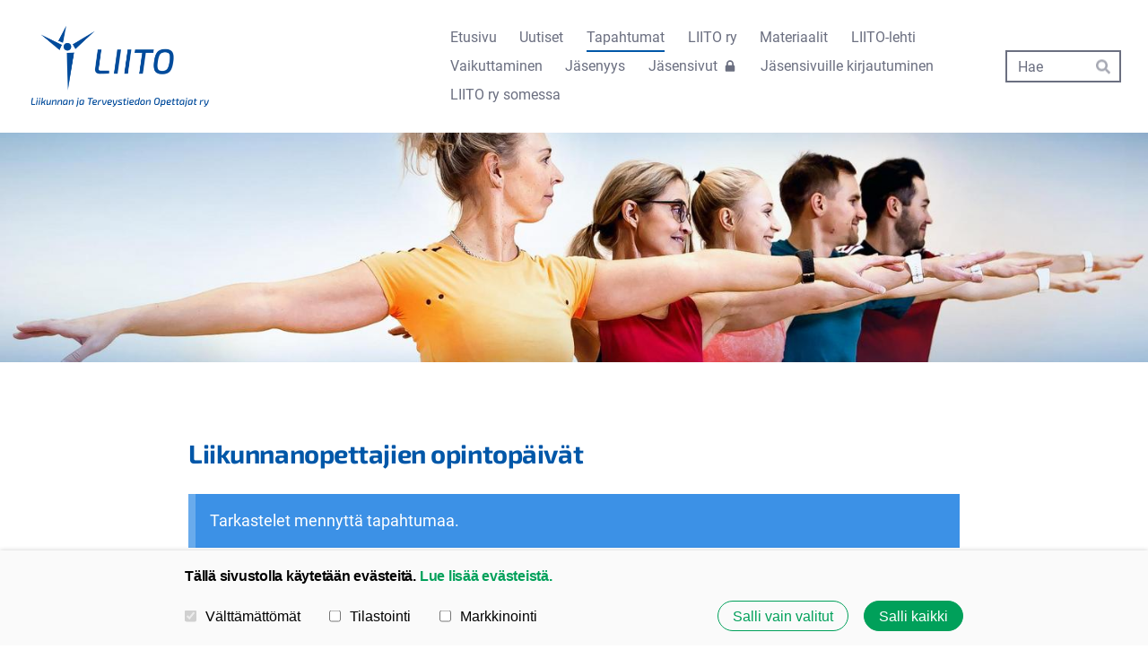

--- FILE ---
content_type: text/html; charset=utf-8
request_url: https://www.liito.fi/tapahtumat/liikunnanopettajien-opintopaivat/
body_size: 10602
content:
<!DOCTYPE html>
<html class="no-js" lang="fi" data-consentbannerenabled>

<head>
  <title>Liikunnanopettajien opintopäivät - Liikunnan ja Terveystiedon Opettajat ry.</title>
  <meta charset="utf-8">
  <meta name="viewport" content="width=device-width,initial-scale=1.0">
  <link rel="preconnect" href="https://fonts.avoine.com" crossorigin>
  <link rel="preconnect" href="https://bin.yhdistysavain.fi" crossorigin>
  <script data-cookieconsent="ignore">
    document.documentElement.classList.replace('no-js', 'js')
  </script>
  
  <link href="https://fonts.avoine.com/fonts/exo-2/ya.css" rel="stylesheet" class="font-import"><link href="https://fonts.avoine.com/fonts/roboto/ya.css" rel="stylesheet" class="font-import">
  <link rel="stylesheet" href="/@css/browsing-1.css?b1768554759s1663915697916">
  
<link rel="canonical" href="https://www.liito.fi/tapahtumat/liikunnanopettajien-opintopaivat/"><meta name="description" content="Opintopäivien kotisivut"><link rel="image_src" href="https://bin.yhdistysavain.fi/1591994/YG6HoIPkk32Iw9Ue95VG0azbfw/UUSI%20Kotisivujen%20kuvat%20(Facebook-mainos).png"><link rel="icon" href="https://bin.yhdistysavain.fi/1591994/otYN73uBrkzAy8A2XkRD0YAKPi@32&#x3D;bx8nHsbWLs/liito_symboli_sininen.png" type="image/png" sizes="32x32"/><link rel="icon" href="https://bin.yhdistysavain.fi/1591994/otYN73uBrkzAy8A2XkRD0YAKPi@240&#x3D;WCBeqDm2Nw/liito_symboli_sininen.png" type="image/png" sizes="240x240"/><meta itemprop="name" content="Liikunnanopettajien opintopäivät"><meta itemprop="url" content="https://www.liito.fi/tapahtumat/liikunnanopettajien-opintopaivat/"><meta itemprop="image" content="https://bin.yhdistysavain.fi/1591994/YG6HoIPkk32Iw9Ue95VG0azbfw/UUSI%20Kotisivujen%20kuvat%20(Facebook-mainos).png"><meta name="google-site-verification" content=""><meta property="og:type" content="website"><meta property="og:title" content="Liikunnanopettajien opintopäivät"><meta property="og:url" content="https://www.liito.fi/tapahtumat/liikunnanopettajien-opintopaivat/"><meta property="og:image" content="https://bin.yhdistysavain.fi/1591994/YG6HoIPkk32Iw9Ue95VG0azbfw/UUSI%20Kotisivujen%20kuvat%20(Facebook-mainos).png"><meta property="og:image:width" content="1200"><meta property="og:image:height" content="628"><meta property="og:description" content="Opintopäivien kotisivut"><meta property="og:site_name" content="Liikunnan ja Terveystiedon Opettajat ry."><meta name="twitter:card" content="summary_large_image"><meta name="twitter:title" content="Liikunnanopettajien opintopäivät"><meta name="twitter:description" content="Opintopäivien kotisivut"><meta name="twitter:image" content="https://bin.yhdistysavain.fi/1591994/YG6HoIPkk32Iw9Ue95VG0azbfw/UUSI%20Kotisivujen%20kuvat%20(Facebook-mainos).png"><link rel="preload" as="image" href="https://bin.yhdistysavain.fi/1591994/p7CCH8RdV6UOtdcTNf9X0RC4aX/liitory_tunnus_sininen.png"><link rel="preload" as="image" href="https://bin.yhdistysavain.fi/1591994/6qzbmZKJ1Qj1WH4zf2Hl0RPwMS/etusivun_kuva_4.jpg" imagesrcset="https://bin.yhdistysavain.fi/1591994/6qzbmZKJ1Qj1WH4zf2Hl0RPwMS@500&#x3D;SkQ3kyIP6h/etusivun_kuva_4.jpg 500w, https://bin.yhdistysavain.fi/1591994/6qzbmZKJ1Qj1WH4zf2Hl0RPwMS@1000&#x3D;Pxa1b2xEqb/etusivun_kuva_4.jpg 1000w, https://bin.yhdistysavain.fi/1591994/6qzbmZKJ1Qj1WH4zf2Hl0RPwMS@1500&#x3D;Mb1MNPdYMx/etusivun_kuva_4.jpg 1500w, https://bin.yhdistysavain.fi/1591994/6qzbmZKJ1Qj1WH4zf2Hl0RPwMS@2000&#x3D;cweMUmdcU1/etusivun_kuva_4.jpg 2000w, https://bin.yhdistysavain.fi/1591994/6qzbmZKJ1Qj1WH4zf2Hl0RPwMS/etusivun_kuva_4.jpg 2560w">

  
  <script type="module" src="/@res/ssr-browsing/ssr-browsing.js?b1768554759"></script>
</head>

<body data-styles-page-id="1">
  
  
  <div id="app" class=""><a class="skip-link noindex" href="#start-of-content">Siirry sivun sisältöön</a><div class="bartender"><!----><div class="d4-mobile-bar noindex"><div class="d4-mobile-bar__col d4-mobile-bar__col--fill"><div class="d4-mobile-bar__item"><a class="d4-logo d4-logo--horizontal d4-logo--mobileBar noindex" href="/"><div class="d4-logo__image"></div><div class="d4-logo__textWrap"><span class="d4-logo__text">LIITO ry</span></div></a></div></div><div class="d4-mobile-bar__col"><button class="d4-mobile-bar__item d4-offcanvas-toggle" data-bartender-toggle="top"><span aria-hidden="true" class="icon d4-offcanvas-toggle__icon"><svg style="fill: currentColor; width: 17px; height: 17px" width="1792" height="1792" viewBox="0 0 1792 1792" xmlns="http://www.w3.org/2000/svg">
  <path d="M1664 1344v128q0 26-19 45t-45 19h-1408q-26 0-45-19t-19-45v-128q0-26 19-45t45-19h1408q26 0 45 19t19 45zm0-512v128q0 26-19 45t-45 19h-1408q-26 0-45-19t-19-45v-128q0-26 19-45t45-19h1408q26 0 45 19t19 45zm0-512v128q0 26-19 45t-45 19h-1408q-26 0-45-19t-19-45v-128q0-26 19-45t45-19h1408q26 0 45 19t19 45z"/>
</svg>
</span><span class="d4-offcanvas-toggle__text sr-only">Haku ja valikko</span></button></div><!----></div><div class="d4-canvas bartender__content"><header><div class="d4-background-layers"><div class="d4-background-layer d4-background-layer--brightness"></div><div class="d4-background-layer d4-background-layer--overlay"></div><div class="d4-background-layer d4-background-layer--fade"></div></div><div class="d4-header-wrapper"><div class="flex"><div class="flex__logo"><a class="d4-logo d4-logo--horizontal d4-logo--legacy noindex" href="/"><div class="d4-logo__image"></div><div class="d4-logo__textWrap"><span class="d4-logo__text">LIITO ry</span></div></a></div><div class="flex__nav"><nav class="d4-main-nav"><ul class="d4-main-nav__list" tabindex="-1"><!--[--><li class="d4-main-nav__item d4-main-nav__item--level-1"><a class="d4-main-nav__link" href="/" aria-current="false"><!----><span class="d4-main-nav__title">Etusivu</span><!----></a><!----></li><li class="d4-main-nav__item d4-main-nav__item--level-1"><a class="d4-main-nav__link" href="/uutiset/" aria-current="false"><!----><span class="d4-main-nav__title">Uutiset</span><!----></a><!----></li><li class="d4-main-nav__item d4-main-nav__item--level-1 d4-main-nav__item--parent"><a class="d4-main-nav__link" href="/tapahtumat/" aria-current="false"><!----><span class="d4-main-nav__title">Tapahtumat</span><!----></a><!----></li><li class="d4-main-nav__item d4-main-nav__item--level-1 nav__item--has-children"><a class="d4-main-nav__link" href="/liito-ry/" aria-current="false"><!----><span class="d4-main-nav__title">LIITO ry</span><!----></a><!----></li><li class="d4-main-nav__item d4-main-nav__item--level-1 nav__item--has-children"><a class="d4-main-nav__link" href="/liikunta-ja-terveystieto-materiaali/" aria-current="false"><!----><span class="d4-main-nav__title">Materiaalit</span><!----></a><!----></li><li class="d4-main-nav__item d4-main-nav__item--level-1 nav__item--has-children"><a class="d4-main-nav__link" href="/liito-lehti/" aria-current="false"><!----><span class="d4-main-nav__title">LIITO-lehti</span><!----></a><!----></li><li class="d4-main-nav__item d4-main-nav__item--level-1 nav__item--has-children"><a class="d4-main-nav__link" href="/vaikuttaminen/" aria-current="false"><!----><span class="d4-main-nav__title">Vaikuttaminen</span><!----></a><!----></li><li class="d4-main-nav__item d4-main-nav__item--level-1 nav__item--has-children"><a class="d4-main-nav__link" href="/jasenyys/" aria-current="false"><!----><span class="d4-main-nav__title">Jäsenyys</span><!----></a><!----></li><li class="d4-main-nav__item d4-main-nav__item--level-1"><a class="d4-main-nav__link" href="/jasensivut/" aria-current="false"><!----><span class="d4-main-nav__title">Jäsensivut</span><span aria-hidden="true" class="icon d4-main-nav__icon"><svg style="fill: currentColor; width: 10px; height: 10px" width="1792" height="1792" viewBox="0 0 1792 1792" xmlns="http://www.w3.org/2000/svg">
  <path d="M640 768h512v-192q0-106-75-181t-181-75-181 75-75 181v192zm832 96v576q0 40-28 68t-68 28h-960q-40 0-68-28t-28-68v-576q0-40 28-68t68-28h32v-192q0-184 132-316t316-132 316 132 132 316v192h32q40 0 68 28t28 68z"/>
</svg>
</span></a><!----></li><li class="d4-main-nav__item d4-main-nav__item--level-1"><a class="d4-main-nav__link" href="/jasensivuille-kirjautuminen/" aria-current="false"><!----><span class="d4-main-nav__title">Jäsensivuille kirjautuminen</span><!----></a><!----></li><li class="d4-main-nav__item d4-main-nav__item--level-1"><a class="d4-main-nav__link" href="/liito-ry-somessa/" aria-current="false"><!----><span class="d4-main-nav__title">LIITO ry somessa</span><!----></a><!----></li><!--]--></ul></nav><form action="/@search" method="get" class="d4-theme-search noindex d4-theme-search--header"><div class="d4-theme-search__field d4-theme-search__field--query"><label for="search-desktop-q" class="d4-theme-search__label sr-only">Haku</label><input class="d4-theme-search__input" type="search" id="search-desktop-q" name="q" placeholder="Hae" autocomplete="off" required><button class="d4-theme-search__submit" type="submit"><span aria-hidden="true" class="icon d4-theme-search__icon"><svg style="fill: currentColor; width: 12px; height: 12px" xmlns="http://www.w3.org/2000/svg" viewBox="0 0 512 512"><path d="M505 442.7L405.3 343c-4.5-4.5-10.6-7-17-7H372c27.6-35.3 44-79.7 44-128C416 93.1 322.9 0 208 0S0 93.1 0 208s93.1 208 208 208c48.3 0 92.7-16.4 128-44v16.3c0 6.4 2.5 12.5 7 17l99.7 99.7c9.4 9.4 24.6 9.4 33.9 0l28.3-28.3c9.4-9.4 9.4-24.6.1-34zM208 336c-70.7 0-128-57.2-128-128 0-70.7 57.2-128 128-128 70.7 0 128 57.2 128 128 0 70.7-57.2 128-128 128z"></path></svg>
</span><span class="sr-only">Hae</span></button></div></form></div></div></div><!--[--><!--]--></header><div class="d4-canvas-wrapper"><div class="content"><main id="start-of-content"><div><!----><!----><div class="d4-xcontainer-header-tools__wrap"><div class="d4-xcontainer-header-tools__col d4-xcontainer-header-tools__col--left"><div class=""><h1 class="d4-events-header">Liikunnanopettajien opintopäivät</h1></div></div><div class="d4-xcontainer-header-tools__col d4-xcontainer-header-tools__col--right"><!----></div></div><p class="d4-notification d4-notification--info"><span class="d4-notification__content" data-nosnippet><!--[-->Tarkastelet mennyttä tapahtumaa.<!--]--></span></p><div class="d4-event-details"><ul class="d4-event-details__list"><li class="d4-event-details__item d4-event-details__item--dates"><span class="d4-event-details__icon-wrap"><span aria-hidden="true" class="icon d4-event-details__icon" arialabel="Aika"><svg style="fill: currentColor; width: 16px; height: 16px" xmlns="http://www.w3.org/2000/svg" viewBox="0 0 448 512"><path d="M0 464c0 26.5 21.5 48 48 48h352c26.5 0 48-21.5 48-48V192H0v272zm320-196c0-6.6 5.4-12 12-12h40c6.6 0 12 5.4 12 12v40c0 6.6-5.4 12-12 12h-40c-6.6 0-12-5.4-12-12v-40zm0 128c0-6.6 5.4-12 12-12h40c6.6 0 12 5.4 12 12v40c0 6.6-5.4 12-12 12h-40c-6.6 0-12-5.4-12-12v-40zM192 268c0-6.6 5.4-12 12-12h40c6.6 0 12 5.4 12 12v40c0 6.6-5.4 12-12 12h-40c-6.6 0-12-5.4-12-12v-40zm0 128c0-6.6 5.4-12 12-12h40c6.6 0 12 5.4 12 12v40c0 6.6-5.4 12-12 12h-40c-6.6 0-12-5.4-12-12v-40zM64 268c0-6.6 5.4-12 12-12h40c6.6 0 12 5.4 12 12v40c0 6.6-5.4 12-12 12H76c-6.6 0-12-5.4-12-12v-40zm0 128c0-6.6 5.4-12 12-12h40c6.6 0 12 5.4 12 12v40c0 6.6-5.4 12-12 12H76c-6.6 0-12-5.4-12-12v-40zM400 64h-48V16c0-8.8-7.2-16-16-16h-32c-8.8 0-16 7.2-16 16v48H160V16c0-8.8-7.2-16-16-16h-32c-8.8 0-16 7.2-16 16v48H48C21.5 64 0 85.5 0 112v48h448v-48c0-26.5-21.5-48-48-48z"/></svg></span></span><span class="d4-event-details__value"><span class="eventsDate"><!--[-->pe-la <span class="eventsDate__start">5.</span><span class="eventsDate__separator">–</span><span class="eventsDate__end">6.9.2025</span><!--]--></span></span></li><li class="d4-event-details__item d4-event-details__item--location"><span class="d4-event-details__icon-wrap"><span aria-hidden="true" class="icon d4-event-details__icon" arialabel="Paikka"><svg style="fill: currentColor; width: 16px; height: 16px" xmlns="http://www.w3.org/2000/svg" viewBox="0 0 384 512"><path d="M172.268 501.67C26.97 291.031 0 269.413 0 192 0 85.961 85.961 0 192 0s192 85.961 192 192c0 77.413-26.97 99.031-172.268 309.67-9.535 13.774-29.93 13.773-39.464 0zM192 272c44.183 0 80-35.817 80-80s-35.817-80-80-80-80 35.817-80 80 35.817 80 80 80z"/></svg></span></span><span class="d4-event-details__value d4-event-details__value--break">Jyväskylä</span></li><!----></ul></div></div><div class="zone-container"><div class="zone" data-zone-id="50main"><!----><!--[--><!--[--><div class="widget-container" id="wc-tBqxALbhPCuIgue07aOl"><div id="widget-tBqxALbhPCuIgue07aOl" class="widget widget-image"><!--[--><figure class="widget-image__figure"><div class="d4-image-container" style="max-width:1200px;"><div style="padding-bottom:52.333333333333336%;"><img src="https://bin.yhdistysavain.fi/1591994/YG6HoIPkk32Iw9Ue95VG0azbfw/UUSI%20Kotisivujen%20kuvat%20(Facebook-mainos).png" srcset="https://bin.yhdistysavain.fi/1591994/YG6HoIPkk32Iw9Ue95VG0azbfw@500=ejcFakoxmf/UUSI%20Kotisivujen%20kuvat%20(Facebook-mainos).png 500w, https://bin.yhdistysavain.fi/1591994/YG6HoIPkk32Iw9Ue95VG0azbfw/UUSI%20Kotisivujen%20kuvat%20(Facebook-mainos).png 1200w" width="1200" height="628" alt></div></div><!----></figure><!--]--></div></div><!--]--><!--[--><div class="widget-container" id="wc-a8iHF6Xfrf4oSaWjjNfP"><div id="widget-a8iHF6Xfrf4oSaWjjNfP" class="widget widget-text"><!--[--><div><h1><a href="/liito-ry/opintopaivat/" rel="noopener">Opintopäivien kotisivut</a></h1></div><!--]--></div></div><!--]--><!--]--><!----></div><!----></div><!----></main></div><footer class="d4-footer"><div class="d4-footer__wrap flex"><div class="d4-footer__copylogin copylogin"><span><a id="login-link" href="/@admin/website/?page=%2Ftapahtumat%2Fliikunnanopettajien-opintopaivat%2F" target="_top" rel="nofollow" aria-label="Kirjaudu sivustolle"> © </a> Liikunnan ja Terveystiedon Opettajat ry.</span></div><div class="d4-footer__menu footer-menu" data-widget-edit-tip=""><ul><li><a href="https://www.liito.fi/liito-ry/tietosuojaselosteet/">Tietosuojaseloste</a></li><li><a href="/@cookies">Evästeet</a></li><li class="footer-menu__iconItem"><a class="footer-menu__iconLink" href="https://www.facebook.com/LiitoRy" target="_blank"><span aria-hidden="true" class="icon footer-menu__icon"><svg style="fill: currentColor; width: 16px; height: 16px" width="1792" height="1792" viewBox="0 0 1792 1792" xmlns="http://www.w3.org/2000/svg" fill="#819798">
  <path d="M1343 12v264h-157q-86 0-116 36t-30 108v189h293l-39 296h-254v759h-306v-759h-255v-296h255v-218q0-186 104-288.5t277-102.5q147 0 228 12z"/>
</svg>
</span><span class="sr-only">Facebook</span></a></li><!----><li class="footer-menu__iconItem"><a class="footer-menu__iconLink" href="https://www.instagram.com/liito_ry/?hl=fi" target="_blank"><span aria-hidden="true" class="icon footer-menu__icon"><svg style="fill: currentColor; width: 16px; height: 16px" xmlns="http://www.w3.org/2000/svg" viewBox="0 0 448 512">
  <path d="M224.1 141c-63.6 0-114.9 51.3-114.9 114.9s51.3 114.9 114.9 114.9S339 319.5 339 255.9 287.7 141 224.1 141zm0 189.6c-41.1 0-74.7-33.5-74.7-74.7s33.5-74.7 74.7-74.7 74.7 33.5 74.7 74.7-33.6 74.7-74.7 74.7zm146.4-194.3c0 14.9-12 26.8-26.8 26.8-14.9 0-26.8-12-26.8-26.8s12-26.8 26.8-26.8 26.8 12 26.8 26.8zm76.1 27.2c-1.7-35.9-9.9-67.7-36.2-93.9-26.2-26.2-58-34.4-93.9-36.2-37-2.1-147.9-2.1-184.9 0-35.8 1.7-67.6 9.9-93.9 36.1s-34.4 58-36.2 93.9c-2.1 37-2.1 147.9 0 184.9 1.7 35.9 9.9 67.7 36.2 93.9s58 34.4 93.9 36.2c37 2.1 147.9 2.1 184.9 0 35.9-1.7 67.7-9.9 93.9-36.2 26.2-26.2 34.4-58 36.2-93.9 2.1-37 2.1-147.8 0-184.8zM398.8 388c-7.8 19.6-22.9 34.7-42.6 42.6-29.5 11.7-99.5 9-132.1 9s-102.7 2.6-132.1-9c-19.6-7.8-34.7-22.9-42.6-42.6-11.7-29.5-9-99.5-9-132.1s-2.6-102.7 9-132.1c7.8-19.6 22.9-34.7 42.6-42.6 29.5-11.7 99.5-9 132.1-9s102.7-2.6 132.1 9c19.6 7.8 34.7 22.9 42.6 42.6 11.7 29.5 9 99.5 9 132.1s2.7 102.7-9 132.1z"/>
</svg>
</span><span class="sr-only">Instagram</span></a></li><li><a href="https://www.yhdistysavain.fi" class="made-with" target="_blank" rel="noopener">Tehty Yhdistysavaimella</a></li></ul></div></div></footer></div></div><div class="d4-offcanvas d4-offcanvas--top bartender__bar bartender__bar--top" aria-label="Haku ja valikko" mode="float"><div class="d4-offcanvas__searchWrapper"><form action="/@search" method="get" class="d4-theme-search noindex d4-theme-search--mobile"><div class="d4-theme-search__field d4-theme-search__field--query"><label for="search-mobile-q" class="d4-theme-search__label sr-only">Haku</label><input class="d4-theme-search__input" type="search" id="search-mobile-q" name="q" placeholder="Hae" autocomplete="off" required><button class="d4-theme-search__submit" type="submit"><span aria-hidden="true" class="icon d4-theme-search__icon"><svg style="fill: currentColor; width: 12px; height: 12px" xmlns="http://www.w3.org/2000/svg" viewBox="0 0 512 512"><path d="M505 442.7L405.3 343c-4.5-4.5-10.6-7-17-7H372c27.6-35.3 44-79.7 44-128C416 93.1 322.9 0 208 0S0 93.1 0 208s93.1 208 208 208c48.3 0 92.7-16.4 128-44v16.3c0 6.4 2.5 12.5 7 17l99.7 99.7c9.4 9.4 24.6 9.4 33.9 0l28.3-28.3c9.4-9.4 9.4-24.6.1-34zM208 336c-70.7 0-128-57.2-128-128 0-70.7 57.2-128 128-128 70.7 0 128 57.2 128 128 0 70.7-57.2 128-128 128z"></path></svg>
</span><span class="sr-only">Hae</span></button></div></form></div><nav class="d4-mobile-nav"><ul class="d4-mobile-nav__list" tabindex="-1"><!--[--><li class="d4-mobile-nav__item d4-mobile-nav__item--level-1"><a class="d4-mobile-nav__link" href="/" aria-current="false"><!----><span class="d4-mobile-nav__title">Etusivu</span><!----></a><!----></li><li class="d4-mobile-nav__item d4-mobile-nav__item--level-1"><a class="d4-mobile-nav__link" href="/uutiset/" aria-current="false"><!----><span class="d4-mobile-nav__title">Uutiset</span><!----></a><!----></li><li class="d4-mobile-nav__item d4-mobile-nav__item--level-1 d4-mobile-nav__item--parent"><a class="d4-mobile-nav__link" href="/tapahtumat/" aria-current="false"><!----><span class="d4-mobile-nav__title">Tapahtumat</span><!----></a><!----></li><li class="d4-mobile-nav__item d4-mobile-nav__item--level-1 d4-mobile-nav__item--has-children"><a class="d4-mobile-nav__link" href="/liito-ry/" aria-current="false"><!----><span class="d4-mobile-nav__title">LIITO ry</span><!----></a><!--[--><button class="navExpand navExpand--active" data-text-expand="Näytä sivun LIITO ry alasivut" data-text-unexpand="Piilota sivun LIITO ry alasivut" aria-label="Näytä sivun LIITO ry alasivut" aria-controls="nav__list--6" aria-expanded="true"><span aria-hidden="true" class="icon navExpand__icon navExpand__icon--plus"><svg style="fill: currentColor; width: 14px; height: 14px" width="11" height="11" viewBox="0 0 11 11" xmlns="http://www.w3.org/2000/svg">
  <path d="M11 5.182v.636c0 .227-.08.42-.24.58-.158.16-.35.238-.578.238H6.636v3.546c0 .227-.08.42-.238.58-.16.158-.353.238-.58.238h-.636c-.227 0-.42-.08-.58-.24-.16-.158-.238-.35-.238-.578V6.636H.818c-.227 0-.42-.08-.58-.238C.08 6.238 0 6.045 0 5.818v-.636c0-.227.08-.42.24-.58.158-.16.35-.238.578-.238h3.546V.818c0-.227.08-.42.238-.58.16-.158.353-.238.58-.238h.636c.227 0 .42.08.58.24.16.158.238.35.238.578v3.546h3.546c.227 0 .42.08.58.238.158.16.238.353.238.58z" fill-rule="nonzero"/>
</svg>
</span><span aria-hidden="true" class="icon navExpand__icon navExpand__icon--minus"><svg style="fill: currentColor; width: 14px; height: 14px" width="1792" height="1792" viewBox="0 0 1792 1792" xmlns="http://www.w3.org/2000/svg">
  <path d="M1600 736v192q0 40-28 68t-68 28h-1216q-40 0-68-28t-28-68v-192q0-40 28-68t68-28h1216q40 0 68 28t28 68z"/>
</svg>
</span></button><ul class="d4-mobile-nav__list" tabindex="-1" id="nav__list--6" aria-label="Sivun LIITO ry alasivut"><!--[--><li class="d4-mobile-nav__item d4-mobile-nav__item--level-2 d4-mobile-nav__item--has-children"><a class="d4-mobile-nav__link" href="/liito-ry/hallinto/" aria-current="false"><!----><span class="d4-mobile-nav__title">Hallinto</span><!----></a><!--[--><button class="navExpand navExpand--active" data-text-expand="Näytä sivun Hallinto alasivut" data-text-unexpand="Piilota sivun Hallinto alasivut" aria-label="Näytä sivun Hallinto alasivut" aria-controls="nav__list--795" aria-expanded="true"><span aria-hidden="true" class="icon navExpand__icon navExpand__icon--plus"><svg style="fill: currentColor; width: 14px; height: 14px" width="11" height="11" viewBox="0 0 11 11" xmlns="http://www.w3.org/2000/svg">
  <path d="M11 5.182v.636c0 .227-.08.42-.24.58-.158.16-.35.238-.578.238H6.636v3.546c0 .227-.08.42-.238.58-.16.158-.353.238-.58.238h-.636c-.227 0-.42-.08-.58-.24-.16-.158-.238-.35-.238-.578V6.636H.818c-.227 0-.42-.08-.58-.238C.08 6.238 0 6.045 0 5.818v-.636c0-.227.08-.42.24-.58.158-.16.35-.238.578-.238h3.546V.818c0-.227.08-.42.238-.58.16-.158.353-.238.58-.238h.636c.227 0 .42.08.58.24.16.158.238.35.238.578v3.546h3.546c.227 0 .42.08.58.238.158.16.238.353.238.58z" fill-rule="nonzero"/>
</svg>
</span><span aria-hidden="true" class="icon navExpand__icon navExpand__icon--minus"><svg style="fill: currentColor; width: 14px; height: 14px" width="1792" height="1792" viewBox="0 0 1792 1792" xmlns="http://www.w3.org/2000/svg">
  <path d="M1600 736v192q0 40-28 68t-68 28h-1216q-40 0-68-28t-28-68v-192q0-40 28-68t68-28h1216q40 0 68 28t28 68z"/>
</svg>
</span></button><ul class="d4-mobile-nav__list" tabindex="-1" id="nav__list--795" aria-label="Sivun Hallinto alasivut"><!--[--><li class="d4-mobile-nav__item d4-mobile-nav__item--level-3"><a class="d4-mobile-nav__link" href="/liito-ry/hallinto/saannot/" aria-current="false"><!----><span class="d4-mobile-nav__title">Säännöt</span><!----></a><!----></li><li class="d4-mobile-nav__item d4-mobile-nav__item--level-3"><a class="d4-mobile-nav__link" href="/liito-ry/hallinto/strategia/" aria-current="false"><!----><span class="d4-mobile-nav__title">Strategia</span><!----></a><!----></li><li class="d4-mobile-nav__item d4-mobile-nav__item--level-3"><a class="d4-mobile-nav__link" href="/liito-ry/hallinto/toimintasuunnitelma/" aria-current="false"><!----><span class="d4-mobile-nav__title">Toimintasuunnitelma</span><!----></a><!----></li><li class="d4-mobile-nav__item d4-mobile-nav__item--level-3"><a class="d4-mobile-nav__link" href="/liito-ry/hallinto/vuosikertomus/" aria-current="false"><!----><span class="d4-mobile-nav__title">Vuosikertomus</span><!----></a><!----></li><li class="d4-mobile-nav__item d4-mobile-nav__item--level-3"><a class="d4-mobile-nav__link" href="/liito-ry/hallinto/toimikunnat/" aria-current="false"><!----><span class="d4-mobile-nav__title">Toimikunnat</span><!----></a><!----></li><li class="d4-mobile-nav__item d4-mobile-nav__item--level-3"><a class="d4-mobile-nav__link" href="/liito-ry/hallinto/edustukset/" aria-current="false"><!----><span class="d4-mobile-nav__title">Edustukset</span><!----></a><!----></li><!--]--></ul><!--]--></li><li class="d4-mobile-nav__item d4-mobile-nav__item--level-2"><a class="d4-mobile-nav__link" href="/liito-ry/vastuullisuus/" aria-current="false"><!----><span class="d4-mobile-nav__title">Vastuullisuus</span><!----></a><!----></li><li class="d4-mobile-nav__item d4-mobile-nav__item--level-2"><a class="d4-mobile-nav__link" href="/liito-ry/tietosuojaselosteet/" aria-current="false"><!----><span class="d4-mobile-nav__title">Tietosuojaselosteet</span><!----></a><!----></li><li class="d4-mobile-nav__item d4-mobile-nav__item--level-2 d4-mobile-nav__item--has-children"><a class="d4-mobile-nav__link" href="/liito-ry/opintopaivat/" aria-current="false"><!----><span class="d4-mobile-nav__title">Opintopäivät</span><!----></a><!--[--><button class="navExpand navExpand--active" data-text-expand="Näytä sivun Opintopäivät alasivut" data-text-unexpand="Piilota sivun Opintopäivät alasivut" aria-label="Näytä sivun Opintopäivät alasivut" aria-controls="nav__list--1188" aria-expanded="true"><span aria-hidden="true" class="icon navExpand__icon navExpand__icon--plus"><svg style="fill: currentColor; width: 14px; height: 14px" width="11" height="11" viewBox="0 0 11 11" xmlns="http://www.w3.org/2000/svg">
  <path d="M11 5.182v.636c0 .227-.08.42-.24.58-.158.16-.35.238-.578.238H6.636v3.546c0 .227-.08.42-.238.58-.16.158-.353.238-.58.238h-.636c-.227 0-.42-.08-.58-.24-.16-.158-.238-.35-.238-.578V6.636H.818c-.227 0-.42-.08-.58-.238C.08 6.238 0 6.045 0 5.818v-.636c0-.227.08-.42.24-.58.158-.16.35-.238.578-.238h3.546V.818c0-.227.08-.42.238-.58.16-.158.353-.238.58-.238h.636c.227 0 .42.08.58.24.16.158.238.35.238.578v3.546h3.546c.227 0 .42.08.58.238.158.16.238.353.238.58z" fill-rule="nonzero"/>
</svg>
</span><span aria-hidden="true" class="icon navExpand__icon navExpand__icon--minus"><svg style="fill: currentColor; width: 14px; height: 14px" width="1792" height="1792" viewBox="0 0 1792 1792" xmlns="http://www.w3.org/2000/svg">
  <path d="M1600 736v192q0 40-28 68t-68 28h-1216q-40 0-68-28t-28-68v-192q0-40 28-68t68-28h1216q40 0 68 28t28 68z"/>
</svg>
</span></button><ul class="d4-mobile-nav__list" tabindex="-1" id="nav__list--1188" aria-label="Sivun Opintopäivät alasivut"><!--[--><li class="d4-mobile-nav__item d4-mobile-nav__item--level-3"><a class="d4-mobile-nav__link" href="/liito-ry/opintopaivat/ohjelma/" aria-current="false"><!----><span class="d4-mobile-nav__title">Ohjelma</span><!----></a><!----></li><li class="d4-mobile-nav__item d4-mobile-nav__item--level-3"><a class="d4-mobile-nav__link" href="/liito-ry/opintopaivat/kartta/" aria-current="false"><!----><span class="d4-mobile-nav__title">Kartta</span><!----></a><!----></li><li class="d4-mobile-nav__item d4-mobile-nav__item--level-3 d4-mobile-nav__item--has-children"><a class="d4-mobile-nav__link" href="/liito-ry/opintopaivat/demot/" aria-current="false"><!----><span class="d4-mobile-nav__title">Demot</span><!----></a><!--[--><button class="navExpand navExpand--active" data-text-expand="Näytä sivun Demot alasivut" data-text-unexpand="Piilota sivun Demot alasivut" aria-label="Näytä sivun Demot alasivut" aria-controls="nav__list--1195" aria-expanded="true"><span aria-hidden="true" class="icon navExpand__icon navExpand__icon--plus"><svg style="fill: currentColor; width: 14px; height: 14px" width="11" height="11" viewBox="0 0 11 11" xmlns="http://www.w3.org/2000/svg">
  <path d="M11 5.182v.636c0 .227-.08.42-.24.58-.158.16-.35.238-.578.238H6.636v3.546c0 .227-.08.42-.238.58-.16.158-.353.238-.58.238h-.636c-.227 0-.42-.08-.58-.24-.16-.158-.238-.35-.238-.578V6.636H.818c-.227 0-.42-.08-.58-.238C.08 6.238 0 6.045 0 5.818v-.636c0-.227.08-.42.24-.58.158-.16.35-.238.578-.238h3.546V.818c0-.227.08-.42.238-.58.16-.158.353-.238.58-.238h.636c.227 0 .42.08.58.24.16.158.238.35.238.578v3.546h3.546c.227 0 .42.08.58.238.158.16.238.353.238.58z" fill-rule="nonzero"/>
</svg>
</span><span aria-hidden="true" class="icon navExpand__icon navExpand__icon--minus"><svg style="fill: currentColor; width: 14px; height: 14px" width="1792" height="1792" viewBox="0 0 1792 1792" xmlns="http://www.w3.org/2000/svg">
  <path d="M1600 736v192q0 40-28 68t-68 28h-1216q-40 0-68-28t-28-68v-192q0-40 28-68t68-28h1216q40 0 68 28t28 68z"/>
</svg>
</span></button><ul class="d4-mobile-nav__list" tabindex="-1" id="nav__list--1195" aria-label="Sivun Demot alasivut"><!--[--><li class="d4-mobile-nav__item d4-mobile-nav__item--level-4"><a class="d4-mobile-nav__link" href="/liito-ry/opintopaivat/demot/tieto/" aria-current="false"><!----><span class="d4-mobile-nav__title">Tieto</span><!----></a><!----></li><li class="d4-mobile-nav__item d4-mobile-nav__item--level-4"><a class="d4-mobile-nav__link" href="/liito-ry/opintopaivat/demot/taito/" aria-current="false"><!----><span class="d4-mobile-nav__title">Taito</span><!----></a><!----></li><li class="d4-mobile-nav__item d4-mobile-nav__item--level-4"><a class="d4-mobile-nav__link" href="/liito-ry/opintopaivat/demot/soveltaminen/" aria-current="false"><!----><span class="d4-mobile-nav__title">Soveltaminen</span><!----></a><!----></li><li class="d4-mobile-nav__item d4-mobile-nav__item--level-4"><a class="d4-mobile-nav__link" href="/liito-ry/opintopaivat/demot/oppilaan-kohtaaminen/" aria-current="false"><!----><span class="d4-mobile-nav__title">Oppilaan kohtaaminen</span><!----></a><!----></li><li class="d4-mobile-nav__item d4-mobile-nav__item--level-4"><a class="d4-mobile-nav__link" href="/liito-ry/opintopaivat/demot/tyohyvinvointi/" aria-current="false"><!----><span class="d4-mobile-nav__title">Työhyvinvointi</span><!----></a><!----></li><!--]--></ul><!--]--></li><li class="d4-mobile-nav__item d4-mobile-nav__item--level-3 d4-mobile-nav__item--has-children"><a class="d4-mobile-nav__link" href="/liito-ry/opintopaivat/naytteilleasettajat/" aria-current="false"><!----><span class="d4-mobile-nav__title">Näytteilleasettajat</span><!----></a><!--[--><button class="navExpand navExpand--active" data-text-expand="Näytä sivun Näytteilleasettajat alasivut" data-text-unexpand="Piilota sivun Näytteilleasettajat alasivut" aria-label="Näytä sivun Näytteilleasettajat alasivut" aria-controls="nav__list--1194" aria-expanded="true"><span aria-hidden="true" class="icon navExpand__icon navExpand__icon--plus"><svg style="fill: currentColor; width: 14px; height: 14px" width="11" height="11" viewBox="0 0 11 11" xmlns="http://www.w3.org/2000/svg">
  <path d="M11 5.182v.636c0 .227-.08.42-.24.58-.158.16-.35.238-.578.238H6.636v3.546c0 .227-.08.42-.238.58-.16.158-.353.238-.58.238h-.636c-.227 0-.42-.08-.58-.24-.16-.158-.238-.35-.238-.578V6.636H.818c-.227 0-.42-.08-.58-.238C.08 6.238 0 6.045 0 5.818v-.636c0-.227.08-.42.24-.58.158-.16.35-.238.578-.238h3.546V.818c0-.227.08-.42.238-.58.16-.158.353-.238.58-.238h.636c.227 0 .42.08.58.24.16.158.238.35.238.578v3.546h3.546c.227 0 .42.08.58.238.158.16.238.353.238.58z" fill-rule="nonzero"/>
</svg>
</span><span aria-hidden="true" class="icon navExpand__icon navExpand__icon--minus"><svg style="fill: currentColor; width: 14px; height: 14px" width="1792" height="1792" viewBox="0 0 1792 1792" xmlns="http://www.w3.org/2000/svg">
  <path d="M1600 736v192q0 40-28 68t-68 28h-1216q-40 0-68-28t-28-68v-192q0-40 28-68t68-28h1216q40 0 68 28t28 68z"/>
</svg>
</span></button><ul class="d4-mobile-nav__list" tabindex="-1" id="nav__list--1194" aria-label="Sivun Näytteilleasettajat alasivut"><!--[--><li class="d4-mobile-nav__item d4-mobile-nav__item--level-4"><a class="d4-mobile-nav__link" href="/liito-ry/opintopaivat/naytteilleasettajat/suomen-luustoliitto-ry/" aria-current="false"><!----><span class="d4-mobile-nav__title">Suomen Luustoliitto ry</span><!----></a><!----></li><li class="d4-mobile-nav__item d4-mobile-nav__item--level-4"><a class="d4-mobile-nav__link" href="/liito-ry/opintopaivat/naytteilleasettajat/lions-quest/" aria-current="false"><!----><span class="d4-mobile-nav__title">Lions Quest</span><!----></a><!----></li><li class="d4-mobile-nav__item d4-mobile-nav__item--level-4"><a class="d4-mobile-nav__link" href="/liito-ry/opintopaivat/naytteilleasettajat/tevella/" aria-current="false"><!----><span class="d4-mobile-nav__title">Tevella</span><!----></a><!----></li><li class="d4-mobile-nav__item d4-mobile-nav__item--level-4"><a class="d4-mobile-nav__link" href="/liito-ry/opintopaivat/naytteilleasettajat/ehyt-ry-pause-hanke/" aria-current="false"><!----><span class="d4-mobile-nav__title">EHYT ry / Pause-hanke</span><!----></a><!----></li><li class="d4-mobile-nav__item d4-mobile-nav__item--level-4"><a class="d4-mobile-nav__link" href="/liito-ry/opintopaivat/naytteilleasettajat/liikunta-tiede/" aria-current="false"><!----><span class="d4-mobile-nav__title">Liikunta &amp; Tiede -lehti</span><!----></a><!----></li><li class="d4-mobile-nav__item d4-mobile-nav__item--level-4"><a class="d4-mobile-nav__link" href="/liito-ry/opintopaivat/naytteilleasettajat/liito-ry/" aria-current="false"><!----><span class="d4-mobile-nav__title">LIITO ry</span><!----></a><!----></li><!--]--></ul><!--]--></li><li class="d4-mobile-nav__item d4-mobile-nav__item--level-3"><a class="d4-mobile-nav__link" href="/liito-ry/opintopaivat/osallistumismaksu/" aria-current="false"><!----><span class="d4-mobile-nav__title">Osallistumismaksu</span><!----></a><!----></li><li class="d4-mobile-nav__item d4-mobile-nav__item--level-3"><a class="d4-mobile-nav__link" href="/liito-ry/opintopaivat/ilmoittautuminen/" aria-current="false"><!----><span class="d4-mobile-nav__title">Ilmoittautuminen</span><!----></a><!----></li><li class="d4-mobile-nav__item d4-mobile-nav__item--level-3"><a class="d4-mobile-nav__link" href="/liito-ry/opintopaivat/majoitus/" aria-current="false"><!----><span class="d4-mobile-nav__title">Majoitus</span><!----></a><!----></li><!--]--></ul><!--]--></li><li class="d4-mobile-nav__item d4-mobile-nav__item--level-2 d4-mobile-nav__item--has-children"><a class="d4-mobile-nav__link" href="/liito-ry/kansainvalinen-taydennyskoulutustuk/" aria-current="false"><!----><span class="d4-mobile-nav__title">Kansainvälinen täydennyskoulutustuki</span><!----></a><!--[--><button class="navExpand navExpand--active" data-text-expand="Näytä sivun Kansainvälinen täydennyskoulutustuki alasivut" data-text-unexpand="Piilota sivun Kansainvälinen täydennyskoulutustuki alasivut" aria-label="Näytä sivun Kansainvälinen täydennyskoulutustuki alasivut" aria-controls="nav__list--791" aria-expanded="true"><span aria-hidden="true" class="icon navExpand__icon navExpand__icon--plus"><svg style="fill: currentColor; width: 14px; height: 14px" width="11" height="11" viewBox="0 0 11 11" xmlns="http://www.w3.org/2000/svg">
  <path d="M11 5.182v.636c0 .227-.08.42-.24.58-.158.16-.35.238-.578.238H6.636v3.546c0 .227-.08.42-.238.58-.16.158-.353.238-.58.238h-.636c-.227 0-.42-.08-.58-.24-.16-.158-.238-.35-.238-.578V6.636H.818c-.227 0-.42-.08-.58-.238C.08 6.238 0 6.045 0 5.818v-.636c0-.227.08-.42.24-.58.158-.16.35-.238.578-.238h3.546V.818c0-.227.08-.42.238-.58.16-.158.353-.238.58-.238h.636c.227 0 .42.08.58.24.16.158.238.35.238.578v3.546h3.546c.227 0 .42.08.58.238.158.16.238.353.238.58z" fill-rule="nonzero"/>
</svg>
</span><span aria-hidden="true" class="icon navExpand__icon navExpand__icon--minus"><svg style="fill: currentColor; width: 14px; height: 14px" width="1792" height="1792" viewBox="0 0 1792 1792" xmlns="http://www.w3.org/2000/svg">
  <path d="M1600 736v192q0 40-28 68t-68 28h-1216q-40 0-68-28t-28-68v-192q0-40 28-68t68-28h1216q40 0 68 28t28 68z"/>
</svg>
</span></button><ul class="d4-mobile-nav__list" tabindex="-1" id="nav__list--791" aria-label="Sivun Kansainvälinen täydennyskoulutustuki alasivut"><!--[--><li class="d4-mobile-nav__item d4-mobile-nav__item--level-3"><a class="d4-mobile-nav__link" href="/liito-ry/kansainvalinen-taydennyskoulutustuk/tiliselvityslomake/" aria-current="false"><!----><span class="d4-mobile-nav__title">Tiliselvityslomake</span><!----></a><!----></li><!--]--></ul><!--]--></li><li class="d4-mobile-nav__item d4-mobile-nav__item--level-2 d4-mobile-nav__item--has-children"><a class="d4-mobile-nav__link" href="/liito-ry/huomionosoitukset/" aria-current="false"><!----><span class="d4-mobile-nav__title">Huomionosoitukset</span><!----></a><!--[--><button class="navExpand navExpand--active" data-text-expand="Näytä sivun Huomionosoitukset alasivut" data-text-unexpand="Piilota sivun Huomionosoitukset alasivut" aria-label="Näytä sivun Huomionosoitukset alasivut" aria-controls="nav__list--16" aria-expanded="true"><span aria-hidden="true" class="icon navExpand__icon navExpand__icon--plus"><svg style="fill: currentColor; width: 14px; height: 14px" width="11" height="11" viewBox="0 0 11 11" xmlns="http://www.w3.org/2000/svg">
  <path d="M11 5.182v.636c0 .227-.08.42-.24.58-.158.16-.35.238-.578.238H6.636v3.546c0 .227-.08.42-.238.58-.16.158-.353.238-.58.238h-.636c-.227 0-.42-.08-.58-.24-.16-.158-.238-.35-.238-.578V6.636H.818c-.227 0-.42-.08-.58-.238C.08 6.238 0 6.045 0 5.818v-.636c0-.227.08-.42.24-.58.158-.16.35-.238.578-.238h3.546V.818c0-.227.08-.42.238-.58.16-.158.353-.238.58-.238h.636c.227 0 .42.08.58.24.16.158.238.35.238.578v3.546h3.546c.227 0 .42.08.58.238.158.16.238.353.238.58z" fill-rule="nonzero"/>
</svg>
</span><span aria-hidden="true" class="icon navExpand__icon navExpand__icon--minus"><svg style="fill: currentColor; width: 14px; height: 14px" width="1792" height="1792" viewBox="0 0 1792 1792" xmlns="http://www.w3.org/2000/svg">
  <path d="M1600 736v192q0 40-28 68t-68 28h-1216q-40 0-68-28t-28-68v-192q0-40 28-68t68-28h1216q40 0 68 28t28 68z"/>
</svg>
</span></button><ul class="d4-mobile-nav__list" tabindex="-1" id="nav__list--16" aria-label="Sivun Huomionosoitukset alasivut"><!--[--><li class="d4-mobile-nav__item d4-mobile-nav__item--level-3"><a class="d4-mobile-nav__link" href="/liito-ry/huomionosoitukset/kriteerit/" aria-current="false"><!----><span class="d4-mobile-nav__title">Kriteerit</span><!----></a><!----></li><li class="d4-mobile-nav__item d4-mobile-nav__item--level-3"><a class="d4-mobile-nav__link" href="/liito-ry/huomionosoitukset/esityslomake-vuoden-liikunnan-tai-t/" aria-current="false"><!----><span class="d4-mobile-nav__title">Esityslomake vuoden liikunnan- tai terveystiedon opettaja</span><!----></a><!----></li><li class="d4-mobile-nav__item d4-mobile-nav__item--level-3"><a class="d4-mobile-nav__link" href="/liito-ry/huomionosoitukset/esityslomake/" aria-current="false"><!----><span class="d4-mobile-nav__title">Esityslomake muut huomionosoitukset</span><!----></a><!----></li><li class="d4-mobile-nav__item d4-mobile-nav__item--level-3"><a class="d4-mobile-nav__link" href="/liito-ry/huomionosoitukset/huomionosoituksen-saaneet/" aria-current="false"><!----><span class="d4-mobile-nav__title">Huomionosoituksen saaneet</span><!----></a><!----></li><!--]--></ul><!--]--></li><li class="d4-mobile-nav__item d4-mobile-nav__item--level-2 d4-mobile-nav__item--has-children"><a class="d4-mobile-nav__link" href="/liito-ry/henkilokuvia/" aria-current="false"><!----><span class="d4-mobile-nav__title">Henkilökuvia</span><!----></a><!--[--><button class="navExpand navExpand--active" data-text-expand="Näytä sivun Henkilökuvia alasivut" data-text-unexpand="Piilota sivun Henkilökuvia alasivut" aria-label="Näytä sivun Henkilökuvia alasivut" aria-controls="nav__list--1744" aria-expanded="true"><span aria-hidden="true" class="icon navExpand__icon navExpand__icon--plus"><svg style="fill: currentColor; width: 14px; height: 14px" width="11" height="11" viewBox="0 0 11 11" xmlns="http://www.w3.org/2000/svg">
  <path d="M11 5.182v.636c0 .227-.08.42-.24.58-.158.16-.35.238-.578.238H6.636v3.546c0 .227-.08.42-.238.58-.16.158-.353.238-.58.238h-.636c-.227 0-.42-.08-.58-.24-.16-.158-.238-.35-.238-.578V6.636H.818c-.227 0-.42-.08-.58-.238C.08 6.238 0 6.045 0 5.818v-.636c0-.227.08-.42.24-.58.158-.16.35-.238.578-.238h3.546V.818c0-.227.08-.42.238-.58.16-.158.353-.238.58-.238h.636c.227 0 .42.08.58.24.16.158.238.35.238.578v3.546h3.546c.227 0 .42.08.58.238.158.16.238.353.238.58z" fill-rule="nonzero"/>
</svg>
</span><span aria-hidden="true" class="icon navExpand__icon navExpand__icon--minus"><svg style="fill: currentColor; width: 14px; height: 14px" width="1792" height="1792" viewBox="0 0 1792 1792" xmlns="http://www.w3.org/2000/svg">
  <path d="M1600 736v192q0 40-28 68t-68 28h-1216q-40 0-68-28t-28-68v-192q0-40 28-68t68-28h1216q40 0 68 28t28 68z"/>
</svg>
</span></button><ul class="d4-mobile-nav__list" tabindex="-1" id="nav__list--1744" aria-label="Sivun Henkilökuvia alasivut"><!--[--><li class="d4-mobile-nav__item d4-mobile-nav__item--level-3 d4-mobile-nav__item--has-children"><a class="d4-mobile-nav__link" href="/liito-ry/henkilokuvia/vuoden-liikunnanopettaja/" aria-current="false"><!----><span class="d4-mobile-nav__title">Vuoden liikunnanopettaja</span><!----></a><!--[--><button class="navExpand navExpand--active" data-text-expand="Näytä sivun Vuoden liikunnanopettaja alasivut" data-text-unexpand="Piilota sivun Vuoden liikunnanopettaja alasivut" aria-label="Näytä sivun Vuoden liikunnanopettaja alasivut" aria-controls="nav__list--1745" aria-expanded="true"><span aria-hidden="true" class="icon navExpand__icon navExpand__icon--plus"><svg style="fill: currentColor; width: 14px; height: 14px" width="11" height="11" viewBox="0 0 11 11" xmlns="http://www.w3.org/2000/svg">
  <path d="M11 5.182v.636c0 .227-.08.42-.24.58-.158.16-.35.238-.578.238H6.636v3.546c0 .227-.08.42-.238.58-.16.158-.353.238-.58.238h-.636c-.227 0-.42-.08-.58-.24-.16-.158-.238-.35-.238-.578V6.636H.818c-.227 0-.42-.08-.58-.238C.08 6.238 0 6.045 0 5.818v-.636c0-.227.08-.42.24-.58.158-.16.35-.238.578-.238h3.546V.818c0-.227.08-.42.238-.58.16-.158.353-.238.58-.238h.636c.227 0 .42.08.58.24.16.158.238.35.238.578v3.546h3.546c.227 0 .42.08.58.238.158.16.238.353.238.58z" fill-rule="nonzero"/>
</svg>
</span><span aria-hidden="true" class="icon navExpand__icon navExpand__icon--minus"><svg style="fill: currentColor; width: 14px; height: 14px" width="1792" height="1792" viewBox="0 0 1792 1792" xmlns="http://www.w3.org/2000/svg">
  <path d="M1600 736v192q0 40-28 68t-68 28h-1216q-40 0-68-28t-28-68v-192q0-40 28-68t68-28h1216q40 0 68 28t28 68z"/>
</svg>
</span></button><ul class="d4-mobile-nav__list" tabindex="-1" id="nav__list--1745" aria-label="Sivun Vuoden liikunnanopettaja alasivut"><!--[--><li class="d4-mobile-nav__item d4-mobile-nav__item--level-4"><a class="d4-mobile-nav__link" href="/liito-ry/henkilokuvia/vuoden-liikunnanopettaja/2025-kari-seppa/" aria-current="false"><!----><span class="d4-mobile-nav__title">2025 Kari Seppä</span><!----></a><!----></li><li class="d4-mobile-nav__item d4-mobile-nav__item--level-4"><a class="d4-mobile-nav__link" href="/liito-ry/henkilokuvia/vuoden-liikunnanopettaja/2024-katja-sjoblom-korhonen/" aria-current="false"><!----><span class="d4-mobile-nav__title">2024 Katja Sjöblom-Korhonen</span><!----></a><!----></li><li class="d4-mobile-nav__item d4-mobile-nav__item--level-4"><a class="d4-mobile-nav__link" href="/liito-ry/henkilokuvia/vuoden-liikunnanopettaja/2023-ari-siikanen/" aria-current="false"><!----><span class="d4-mobile-nav__title">2023 Ari Siikanen</span><!----></a><!----></li><li class="d4-mobile-nav__item d4-mobile-nav__item--level-4"><a class="d4-mobile-nav__link" href="/liito-ry/henkilokuvia/vuoden-liikunnanopettaja/2022-anna-maria-lehtonen/" aria-current="false"><!----><span class="d4-mobile-nav__title">2022 Anna-Maria Lehtonen</span><!----></a><!----></li><li class="d4-mobile-nav__item d4-mobile-nav__item--level-4"><a class="d4-mobile-nav__link" href="/liito-ry/henkilokuvia/vuoden-liikunnanopettaja/2021-joel-nissinen/" aria-current="false"><!----><span class="d4-mobile-nav__title">2021 Joel Nissinen</span><!----></a><!----></li><li class="d4-mobile-nav__item d4-mobile-nav__item--level-4"><a class="d4-mobile-nav__link" href="/liito-ry/henkilokuvia/vuoden-liikunnanopettaja/2020-olli-kelha/" aria-current="false"><!----><span class="d4-mobile-nav__title">2020 Olli Kelhä</span><!----></a><!----></li><li class="d4-mobile-nav__item d4-mobile-nav__item--level-4"><a class="d4-mobile-nav__link" href="/liito-ry/henkilokuvia/vuoden-liikunnanopettaja/2019-anna-leena-neuvonen/" aria-current="false"><!----><span class="d4-mobile-nav__title">2019 Anna-Leena Neuvonen</span><!----></a><!----></li><li class="d4-mobile-nav__item d4-mobile-nav__item--level-4"><a class="d4-mobile-nav__link" href="/liito-ry/henkilokuvia/vuoden-liikunnanopettaja/2018-laura-rahikkala/" aria-current="false"><!----><span class="d4-mobile-nav__title">2018 Laura Rahikkala</span><!----></a><!----></li><li class="d4-mobile-nav__item d4-mobile-nav__item--level-4"><a class="d4-mobile-nav__link" href="/liito-ry/henkilokuvia/vuoden-liikunnanopettaja/2017-tarja-pernaa/" aria-current="false"><!----><span class="d4-mobile-nav__title">2017 Tarja Pernaa</span><!----></a><!----></li><li class="d4-mobile-nav__item d4-mobile-nav__item--level-4"><a class="d4-mobile-nav__link" href="/liito-ry/henkilokuvia/vuoden-liikunnanopettaja/2016-mikko-perttina/" aria-current="false"><!----><span class="d4-mobile-nav__title">2016 Mikko Perttinä</span><!----></a><!----></li><li class="d4-mobile-nav__item d4-mobile-nav__item--level-4"><a class="d4-mobile-nav__link" href="/liito-ry/henkilokuvia/vuoden-liikunnanopettaja/2015-hannele-kurki/" aria-current="false"><!----><span class="d4-mobile-nav__title">2015 Hannele Kurki</span><!----></a><!----></li><!--]--></ul><!--]--></li><li class="d4-mobile-nav__item d4-mobile-nav__item--level-3 d4-mobile-nav__item--has-children"><a class="d4-mobile-nav__link" href="/liito-ry/henkilokuvia/vuoden-terveystiedon-opettaja/" aria-current="false"><!----><span class="d4-mobile-nav__title">Vuoden terveystiedon opettaja</span><!----></a><!--[--><button class="navExpand navExpand--active" data-text-expand="Näytä sivun Vuoden terveystiedon opettaja alasivut" data-text-unexpand="Piilota sivun Vuoden terveystiedon opettaja alasivut" aria-label="Näytä sivun Vuoden terveystiedon opettaja alasivut" aria-controls="nav__list--1746" aria-expanded="true"><span aria-hidden="true" class="icon navExpand__icon navExpand__icon--plus"><svg style="fill: currentColor; width: 14px; height: 14px" width="11" height="11" viewBox="0 0 11 11" xmlns="http://www.w3.org/2000/svg">
  <path d="M11 5.182v.636c0 .227-.08.42-.24.58-.158.16-.35.238-.578.238H6.636v3.546c0 .227-.08.42-.238.58-.16.158-.353.238-.58.238h-.636c-.227 0-.42-.08-.58-.24-.16-.158-.238-.35-.238-.578V6.636H.818c-.227 0-.42-.08-.58-.238C.08 6.238 0 6.045 0 5.818v-.636c0-.227.08-.42.24-.58.158-.16.35-.238.578-.238h3.546V.818c0-.227.08-.42.238-.58.16-.158.353-.238.58-.238h.636c.227 0 .42.08.58.24.16.158.238.35.238.578v3.546h3.546c.227 0 .42.08.58.238.158.16.238.353.238.58z" fill-rule="nonzero"/>
</svg>
</span><span aria-hidden="true" class="icon navExpand__icon navExpand__icon--minus"><svg style="fill: currentColor; width: 14px; height: 14px" width="1792" height="1792" viewBox="0 0 1792 1792" xmlns="http://www.w3.org/2000/svg">
  <path d="M1600 736v192q0 40-28 68t-68 28h-1216q-40 0-68-28t-28-68v-192q0-40 28-68t68-28h1216q40 0 68 28t28 68z"/>
</svg>
</span></button><ul class="d4-mobile-nav__list" tabindex="-1" id="nav__list--1746" aria-label="Sivun Vuoden terveystiedon opettaja alasivut"><!--[--><li class="d4-mobile-nav__item d4-mobile-nav__item--level-4"><a class="d4-mobile-nav__link" href="/liito-ry/henkilokuvia/vuoden-terveystiedon-opettaja/2025-mira-poijarvi/" aria-current="false"><!----><span class="d4-mobile-nav__title">2025 Mira Poijärvi</span><!----></a><!----></li><li class="d4-mobile-nav__item d4-mobile-nav__item--level-4"><a class="d4-mobile-nav__link" href="/liito-ry/henkilokuvia/vuoden-terveystiedon-opettaja/2024-tommi-norppa/" aria-current="false"><!----><span class="d4-mobile-nav__title">2024 Tommi Norppa</span><!----></a><!----></li><li class="d4-mobile-nav__item d4-mobile-nav__item--level-4"><a class="d4-mobile-nav__link" href="/liito-ry/henkilokuvia/vuoden-terveystiedon-opettaja/2023-tuija-smolander/" aria-current="false"><!----><span class="d4-mobile-nav__title">2023 Tuija Smolander</span><!----></a><!----></li><li class="d4-mobile-nav__item d4-mobile-nav__item--level-4"><a class="d4-mobile-nav__link" href="/liito-ry/henkilokuvia/vuoden-terveystiedon-opettaja/2022-katri-sarpola/" aria-current="false"><!----><span class="d4-mobile-nav__title">2022 Katri Sarpola</span><!----></a><!----></li><li class="d4-mobile-nav__item d4-mobile-nav__item--level-4"><a class="d4-mobile-nav__link" href="/liito-ry/henkilokuvia/vuoden-terveystiedon-opettaja/2021-seija-naumanen/" aria-current="false"><!----><span class="d4-mobile-nav__title">2021 Seija Naumanen</span><!----></a><!----></li><li class="d4-mobile-nav__item d4-mobile-nav__item--level-4"><a class="d4-mobile-nav__link" href="/liito-ry/henkilokuvia/vuoden-terveystiedon-opettaja/2020-olli-paakkari/" aria-current="false"><!----><span class="d4-mobile-nav__title">2020 Olli Paakkari</span><!----></a><!----></li><li class="d4-mobile-nav__item d4-mobile-nav__item--level-4"><a class="d4-mobile-nav__link" href="/liito-ry/henkilokuvia/vuoden-terveystiedon-opettaja/2019-pirjo-orkovaara/" aria-current="false"><!----><span class="d4-mobile-nav__title">2019 Pirjo Orkovaara</span><!----></a><!----></li><li class="d4-mobile-nav__item d4-mobile-nav__item--level-4"><a class="d4-mobile-nav__link" href="/liito-ry/henkilokuvia/vuoden-terveystiedon-opettaja/2018-tiina-nikulainen/" aria-current="false"><!----><span class="d4-mobile-nav__title">2018 Tiina Nikulainen</span><!----></a><!----></li><li class="d4-mobile-nav__item d4-mobile-nav__item--level-4"><a class="d4-mobile-nav__link" href="/liito-ry/henkilokuvia/vuoden-terveystiedon-opettaja/2017-anna-haapalainen/" aria-current="false"><!----><span class="d4-mobile-nav__title">2017 Anna Haapalainen</span><!----></a><!----></li><li class="d4-mobile-nav__item d4-mobile-nav__item--level-4"><a class="d4-mobile-nav__link" href="/liito-ry/henkilokuvia/vuoden-terveystiedon-opettaja/2016-anu-heilimo/" aria-current="false"><!----><span class="d4-mobile-nav__title">2016 Anu Heilimö</span><!----></a><!----></li><li class="d4-mobile-nav__item d4-mobile-nav__item--level-4"><a class="d4-mobile-nav__link" href="/liito-ry/henkilokuvia/vuoden-terveystiedon-opettaja/2015-tiina-lehtinen/" aria-current="false"><!----><span class="d4-mobile-nav__title">2015 Tiina Lehtinen</span><!----></a><!----></li><!--]--></ul><!--]--></li><li class="d4-mobile-nav__item d4-mobile-nav__item--level-3 d4-mobile-nav__item--has-children"><a class="d4-mobile-nav__link" href="/liito-ry/henkilokuvia/vuoden-koululaisliikkuja/" aria-current="false"><!----><span class="d4-mobile-nav__title">Vuoden koululaisliikkuja</span><!----></a><!--[--><button class="navExpand navExpand--active" data-text-expand="Näytä sivun Vuoden koululaisliikkuja alasivut" data-text-unexpand="Piilota sivun Vuoden koululaisliikkuja alasivut" aria-label="Näytä sivun Vuoden koululaisliikkuja alasivut" aria-controls="nav__list--1774" aria-expanded="true"><span aria-hidden="true" class="icon navExpand__icon navExpand__icon--plus"><svg style="fill: currentColor; width: 14px; height: 14px" width="11" height="11" viewBox="0 0 11 11" xmlns="http://www.w3.org/2000/svg">
  <path d="M11 5.182v.636c0 .227-.08.42-.24.58-.158.16-.35.238-.578.238H6.636v3.546c0 .227-.08.42-.238.58-.16.158-.353.238-.58.238h-.636c-.227 0-.42-.08-.58-.24-.16-.158-.238-.35-.238-.578V6.636H.818c-.227 0-.42-.08-.58-.238C.08 6.238 0 6.045 0 5.818v-.636c0-.227.08-.42.24-.58.158-.16.35-.238.578-.238h3.546V.818c0-.227.08-.42.238-.58.16-.158.353-.238.58-.238h.636c.227 0 .42.08.58.24.16.158.238.35.238.578v3.546h3.546c.227 0 .42.08.58.238.158.16.238.353.238.58z" fill-rule="nonzero"/>
</svg>
</span><span aria-hidden="true" class="icon navExpand__icon navExpand__icon--minus"><svg style="fill: currentColor; width: 14px; height: 14px" width="1792" height="1792" viewBox="0 0 1792 1792" xmlns="http://www.w3.org/2000/svg">
  <path d="M1600 736v192q0 40-28 68t-68 28h-1216q-40 0-68-28t-28-68v-192q0-40 28-68t68-28h1216q40 0 68 28t28 68z"/>
</svg>
</span></button><ul class="d4-mobile-nav__list" tabindex="-1" id="nav__list--1774" aria-label="Sivun Vuoden koululaisliikkuja alasivut"><!--[--><li class="d4-mobile-nav__item d4-mobile-nav__item--level-4"><a class="d4-mobile-nav__link" href="/liito-ry/henkilokuvia/vuoden-koululaisliikkuja/2025-asmaa-mouarib/" aria-current="false"><!----><span class="d4-mobile-nav__title">2025 Asmaa Mouarib</span><!----></a><!----></li><li class="d4-mobile-nav__item d4-mobile-nav__item--level-4"><a class="d4-mobile-nav__link" href="/liito-ry/henkilokuvia/vuoden-koululaisliikkuja/2024-robert-lamberg/" aria-current="false"><!----><span class="d4-mobile-nav__title">2024 Robert Lamberg</span><!----></a><!----></li><li class="d4-mobile-nav__item d4-mobile-nav__item--level-4"><a class="d4-mobile-nav__link" href="/liito-ry/henkilokuvia/vuoden-koululaisliikkuja/2023-alina-nikklila/" aria-current="false"><!----><span class="d4-mobile-nav__title">2023 Alina Nikklilä</span><!----></a><!----></li><li class="d4-mobile-nav__item d4-mobile-nav__item--level-4"><a class="d4-mobile-nav__link" href="/liito-ry/henkilokuvia/vuoden-koululaisliikkuja/2022-topias-ala-fossi/" aria-current="false"><!----><span class="d4-mobile-nav__title">2022 Topias Ala-Fossi</span><!----></a><!----></li><li class="d4-mobile-nav__item d4-mobile-nav__item--level-4"><a class="d4-mobile-nav__link" href="/liito-ry/henkilokuvia/vuoden-koululaisliikkuja/2021-hugo-stepanof/" aria-current="false"><!----><span class="d4-mobile-nav__title">2021  Hugo Stepanof</span><!----></a><!----></li><li class="d4-mobile-nav__item d4-mobile-nav__item--level-4"><a class="d4-mobile-nav__link" href="/liito-ry/henkilokuvia/vuoden-koululaisliikkuja/2020-johannes-kontiosalo/" aria-current="false"><!----><span class="d4-mobile-nav__title">2020 Johannes Kontiosalo</span><!----></a><!----></li><li class="d4-mobile-nav__item d4-mobile-nav__item--level-4"><a class="d4-mobile-nav__link" href="/liito-ry/henkilokuvia/vuoden-koululaisliikkuja/2019-emmi-valtonen/" aria-current="false"><!----><span class="d4-mobile-nav__title">2019 Emmi Valtonen</span><!----></a><!----></li><li class="d4-mobile-nav__item d4-mobile-nav__item--level-4"><a class="d4-mobile-nav__link" href="/liito-ry/henkilokuvia/vuoden-koululaisliikkuja/2018-rania-mattila/" aria-current="false"><!----><span class="d4-mobile-nav__title">2018 Rania Mattila</span><!----></a><!----></li><li class="d4-mobile-nav__item d4-mobile-nav__item--level-4"><a class="d4-mobile-nav__link" href="/liito-ry/henkilokuvia/vuoden-koululaisliikkuja/2017-emil-liekari/" aria-current="false"><!----><span class="d4-mobile-nav__title">2017 Emil Liekari</span><!----></a><!----></li><li class="d4-mobile-nav__item d4-mobile-nav__item--level-4"><a class="d4-mobile-nav__link" href="/liito-ry/henkilokuvia/vuoden-koululaisliikkuja/2016-hankasalmen-lukion-liikkuva-ko/" aria-current="false"><!----><span class="d4-mobile-nav__title">2016 Hankasalmen lukion liikkuva koulu ryhmä</span><!----></a><!----></li><li class="d4-mobile-nav__item d4-mobile-nav__item--level-4"><a class="d4-mobile-nav__link" href="/liito-ry/henkilokuvia/vuoden-koululaisliikkuja/2015-viljami-tiikasalo/" aria-current="false"><!----><span class="d4-mobile-nav__title">2015 Viljami Tiikasalo</span><!----></a><!----></li><!--]--></ul><!--]--></li><li class="d4-mobile-nav__item d4-mobile-nav__item--level-3"><a class="d4-mobile-nav__link" href="/liito-ry/henkilokuvia/liito-ry-n-hallituksen-jasenet/" aria-current="false"><!----><span class="d4-mobile-nav__title">LIITO ry:n hallituksen jäsenet</span><!----></a><!----></li><li class="d4-mobile-nav__item d4-mobile-nav__item--level-3 d4-mobile-nav__item--has-children"><a class="d4-mobile-nav__link" href="/liito-ry/henkilokuvia/pitkaaikaiset-vaikuttajat/" aria-current="false"><!----><span class="d4-mobile-nav__title">Pitkäaikaiset vaikuttajat</span><!----></a><!--[--><button class="navExpand navExpand--active" data-text-expand="Näytä sivun Pitkäaikaiset vaikuttajat alasivut" data-text-unexpand="Piilota sivun Pitkäaikaiset vaikuttajat alasivut" aria-label="Näytä sivun Pitkäaikaiset vaikuttajat alasivut" aria-controls="nav__list--1747" aria-expanded="true"><span aria-hidden="true" class="icon navExpand__icon navExpand__icon--plus"><svg style="fill: currentColor; width: 14px; height: 14px" width="11" height="11" viewBox="0 0 11 11" xmlns="http://www.w3.org/2000/svg">
  <path d="M11 5.182v.636c0 .227-.08.42-.24.58-.158.16-.35.238-.578.238H6.636v3.546c0 .227-.08.42-.238.58-.16.158-.353.238-.58.238h-.636c-.227 0-.42-.08-.58-.24-.16-.158-.238-.35-.238-.578V6.636H.818c-.227 0-.42-.08-.58-.238C.08 6.238 0 6.045 0 5.818v-.636c0-.227.08-.42.24-.58.158-.16.35-.238.578-.238h3.546V.818c0-.227.08-.42.238-.58.16-.158.353-.238.58-.238h.636c.227 0 .42.08.58.24.16.158.238.35.238.578v3.546h3.546c.227 0 .42.08.58.238.158.16.238.353.238.58z" fill-rule="nonzero"/>
</svg>
</span><span aria-hidden="true" class="icon navExpand__icon navExpand__icon--minus"><svg style="fill: currentColor; width: 14px; height: 14px" width="1792" height="1792" viewBox="0 0 1792 1792" xmlns="http://www.w3.org/2000/svg">
  <path d="M1600 736v192q0 40-28 68t-68 28h-1216q-40 0-68-28t-28-68v-192q0-40 28-68t68-28h1216q40 0 68 28t28 68z"/>
</svg>
</span></button><ul class="d4-mobile-nav__list" tabindex="-1" id="nav__list--1747" aria-label="Sivun Pitkäaikaiset vaikuttajat alasivut"><!--[--><li class="d4-mobile-nav__item d4-mobile-nav__item--level-4"><a class="d4-mobile-nav__link" href="/liito-ry/henkilokuvia/pitkaaikaiset-vaikuttajat/juho-korhonen/" aria-current="false"><!----><span class="d4-mobile-nav__title">Juho Korhonen</span><!----></a><!----></li><!--]--></ul><!--]--></li><!--]--></ul><!--]--></li><li class="d4-mobile-nav__item d4-mobile-nav__item--level-2 d4-mobile-nav__item--has-children"><a class="d4-mobile-nav__link" href="/liito-ry/sijaislista/" aria-current="false"><!----><span class="d4-mobile-nav__title">Sijaislista</span><!----></a><!--[--><button class="navExpand navExpand--active" data-text-expand="Näytä sivun Sijaislista alasivut" data-text-unexpand="Piilota sivun Sijaislista alasivut" aria-label="Näytä sivun Sijaislista alasivut" aria-controls="nav__list--464" aria-expanded="true"><span aria-hidden="true" class="icon navExpand__icon navExpand__icon--plus"><svg style="fill: currentColor; width: 14px; height: 14px" width="11" height="11" viewBox="0 0 11 11" xmlns="http://www.w3.org/2000/svg">
  <path d="M11 5.182v.636c0 .227-.08.42-.24.58-.158.16-.35.238-.578.238H6.636v3.546c0 .227-.08.42-.238.58-.16.158-.353.238-.58.238h-.636c-.227 0-.42-.08-.58-.24-.16-.158-.238-.35-.238-.578V6.636H.818c-.227 0-.42-.08-.58-.238C.08 6.238 0 6.045 0 5.818v-.636c0-.227.08-.42.24-.58.158-.16.35-.238.578-.238h3.546V.818c0-.227.08-.42.238-.58.16-.158.353-.238.58-.238h.636c.227 0 .42.08.58.24.16.158.238.35.238.578v3.546h3.546c.227 0 .42.08.58.238.158.16.238.353.238.58z" fill-rule="nonzero"/>
</svg>
</span><span aria-hidden="true" class="icon navExpand__icon navExpand__icon--minus"><svg style="fill: currentColor; width: 14px; height: 14px" width="1792" height="1792" viewBox="0 0 1792 1792" xmlns="http://www.w3.org/2000/svg">
  <path d="M1600 736v192q0 40-28 68t-68 28h-1216q-40 0-68-28t-28-68v-192q0-40 28-68t68-28h1216q40 0 68 28t28 68z"/>
</svg>
</span></button><ul class="d4-mobile-nav__list" tabindex="-1" id="nav__list--464" aria-label="Sivun Sijaislista alasivut"><!--[--><li class="d4-mobile-nav__item d4-mobile-nav__item--level-3"><a class="d4-mobile-nav__link" href="/liito-ry/sijaislista/sijaiseksi-ilmoittautumislomake/" aria-current="false"><!----><span class="d4-mobile-nav__title">Sijaiseksi-ilmoittautumislomake</span><!----></a><!----></li><!--]--></ul><!--]--></li><li class="d4-mobile-nav__item d4-mobile-nav__item--level-2"><a class="d4-mobile-nav__link" href="/liito-ry/toiveita/" aria-current="false"><!----><span class="d4-mobile-nav__title">Toiveita</span><!----></a><!----></li><li class="d4-mobile-nav__item d4-mobile-nav__item--level-2 d4-mobile-nav__item--has-children"><a class="d4-mobile-nav__link" href="/liito-ry/lomakkeita/" aria-current="false"><!----><span class="d4-mobile-nav__title">Lomakkeita</span><!----></a><!--[--><button class="navExpand navExpand--active" data-text-expand="Näytä sivun Lomakkeita alasivut" data-text-unexpand="Piilota sivun Lomakkeita alasivut" aria-label="Näytä sivun Lomakkeita alasivut" aria-controls="nav__list--1307" aria-expanded="true"><span aria-hidden="true" class="icon navExpand__icon navExpand__icon--plus"><svg style="fill: currentColor; width: 14px; height: 14px" width="11" height="11" viewBox="0 0 11 11" xmlns="http://www.w3.org/2000/svg">
  <path d="M11 5.182v.636c0 .227-.08.42-.24.58-.158.16-.35.238-.578.238H6.636v3.546c0 .227-.08.42-.238.58-.16.158-.353.238-.58.238h-.636c-.227 0-.42-.08-.58-.24-.16-.158-.238-.35-.238-.578V6.636H.818c-.227 0-.42-.08-.58-.238C.08 6.238 0 6.045 0 5.818v-.636c0-.227.08-.42.24-.58.158-.16.35-.238.578-.238h3.546V.818c0-.227.08-.42.238-.58.16-.158.353-.238.58-.238h.636c.227 0 .42.08.58.24.16.158.238.35.238.578v3.546h3.546c.227 0 .42.08.58.238.158.16.238.353.238.58z" fill-rule="nonzero"/>
</svg>
</span><span aria-hidden="true" class="icon navExpand__icon navExpand__icon--minus"><svg style="fill: currentColor; width: 14px; height: 14px" width="1792" height="1792" viewBox="0 0 1792 1792" xmlns="http://www.w3.org/2000/svg">
  <path d="M1600 736v192q0 40-28 68t-68 28h-1216q-40 0-68-28t-28-68v-192q0-40 28-68t68-28h1216q40 0 68 28t28 68z"/>
</svg>
</span></button><ul class="d4-mobile-nav__list" tabindex="-1" id="nav__list--1307" aria-label="Sivun Lomakkeita alasivut"><!--[--><li class="d4-mobile-nav__item d4-mobile-nav__item--level-3 d4-mobile-nav__item--has-children"><a class="d4-mobile-nav__link" href="/liito-ry/lomakkeita/ilmoittautumislomakkeet/" aria-current="false"><!----><span class="d4-mobile-nav__title">Ilmoittautumislomakkeet</span><!----></a><!--[--><button class="navExpand navExpand--active" data-text-expand="Näytä sivun Ilmoittautumislomakkeet alasivut" data-text-unexpand="Piilota sivun Ilmoittautumislomakkeet alasivut" aria-label="Näytä sivun Ilmoittautumislomakkeet alasivut" aria-controls="nav__list--1602" aria-expanded="true"><span aria-hidden="true" class="icon navExpand__icon navExpand__icon--plus"><svg style="fill: currentColor; width: 14px; height: 14px" width="11" height="11" viewBox="0 0 11 11" xmlns="http://www.w3.org/2000/svg">
  <path d="M11 5.182v.636c0 .227-.08.42-.24.58-.158.16-.35.238-.578.238H6.636v3.546c0 .227-.08.42-.238.58-.16.158-.353.238-.58.238h-.636c-.227 0-.42-.08-.58-.24-.16-.158-.238-.35-.238-.578V6.636H.818c-.227 0-.42-.08-.58-.238C.08 6.238 0 6.045 0 5.818v-.636c0-.227.08-.42.24-.58.158-.16.35-.238.578-.238h3.546V.818c0-.227.08-.42.238-.58.16-.158.353-.238.58-.238h.636c.227 0 .42.08.58.24.16.158.238.35.238.578v3.546h3.546c.227 0 .42.08.58.238.158.16.238.353.238.58z" fill-rule="nonzero"/>
</svg>
</span><span aria-hidden="true" class="icon navExpand__icon navExpand__icon--minus"><svg style="fill: currentColor; width: 14px; height: 14px" width="1792" height="1792" viewBox="0 0 1792 1792" xmlns="http://www.w3.org/2000/svg">
  <path d="M1600 736v192q0 40-28 68t-68 28h-1216q-40 0-68-28t-28-68v-192q0-40 28-68t68-28h1216q40 0 68 28t28 68z"/>
</svg>
</span></button><ul class="d4-mobile-nav__list" tabindex="-1" id="nav__list--1602" aria-label="Sivun Ilmoittautumislomakkeet alasivut"><!--[--><li class="d4-mobile-nav__item d4-mobile-nav__item--level-4"><a class="d4-mobile-nav__link" href="/liito-ry/lomakkeita/ilmoittautumislomakkeet/miniopintopaivat/" aria-current="false"><!----><span class="d4-mobile-nav__title">Miniopintopäivät</span><!----></a><!----></li><li class="d4-mobile-nav__item d4-mobile-nav__item--level-4"><a class="d4-mobile-nav__link" href="/liito-ry/lomakkeita/ilmoittautumislomakkeet/tekoalytyopajat/" aria-current="false"><!----><span class="d4-mobile-nav__title">Tekoälytyöpajat</span><!----></a><!----></li><!--]--></ul><!--]--></li><li class="d4-mobile-nav__item d4-mobile-nav__item--level-3 d4-mobile-nav__item--has-children"><a class="d4-mobile-nav__link" href="/liito-ry/lomakkeita/palautelomakkeet/" aria-current="false"><!----><span class="d4-mobile-nav__title">Palautelomakkeet</span><!----></a><!--[--><button class="navExpand navExpand--active" data-text-expand="Näytä sivun Palautelomakkeet alasivut" data-text-unexpand="Piilota sivun Palautelomakkeet alasivut" aria-label="Näytä sivun Palautelomakkeet alasivut" aria-controls="nav__list--1603" aria-expanded="true"><span aria-hidden="true" class="icon navExpand__icon navExpand__icon--plus"><svg style="fill: currentColor; width: 14px; height: 14px" width="11" height="11" viewBox="0 0 11 11" xmlns="http://www.w3.org/2000/svg">
  <path d="M11 5.182v.636c0 .227-.08.42-.24.58-.158.16-.35.238-.578.238H6.636v3.546c0 .227-.08.42-.238.58-.16.158-.353.238-.58.238h-.636c-.227 0-.42-.08-.58-.24-.16-.158-.238-.35-.238-.578V6.636H.818c-.227 0-.42-.08-.58-.238C.08 6.238 0 6.045 0 5.818v-.636c0-.227.08-.42.24-.58.158-.16.35-.238.578-.238h3.546V.818c0-.227.08-.42.238-.58.16-.158.353-.238.58-.238h.636c.227 0 .42.08.58.24.16.158.238.35.238.578v3.546h3.546c.227 0 .42.08.58.238.158.16.238.353.238.58z" fill-rule="nonzero"/>
</svg>
</span><span aria-hidden="true" class="icon navExpand__icon navExpand__icon--minus"><svg style="fill: currentColor; width: 14px; height: 14px" width="1792" height="1792" viewBox="0 0 1792 1792" xmlns="http://www.w3.org/2000/svg">
  <path d="M1600 736v192q0 40-28 68t-68 28h-1216q-40 0-68-28t-28-68v-192q0-40 28-68t68-28h1216q40 0 68 28t28 68z"/>
</svg>
</span></button><ul class="d4-mobile-nav__list" tabindex="-1" id="nav__list--1603" aria-label="Sivun Palautelomakkeet alasivut"><!--[--><li class="d4-mobile-nav__item d4-mobile-nav__item--level-4"><a class="d4-mobile-nav__link" href="/liito-ry/lomakkeita/palautelomakkeet/koulutukset/" aria-current="false"><!----><span class="d4-mobile-nav__title">Koulutukset</span><!----></a><!----></li><li class="d4-mobile-nav__item d4-mobile-nav__item--level-4"><a class="d4-mobile-nav__link" href="/liito-ry/lomakkeita/palautelomakkeet/miniopintopaivat/" aria-current="false"><!----><span class="d4-mobile-nav__title">Miniopintopäivät</span><!----></a><!----></li><li class="d4-mobile-nav__item d4-mobile-nav__item--level-4"><a class="d4-mobile-nav__link" href="/liito-ry/lomakkeita/palautelomakkeet/opintopaivien-palautelomake/" aria-current="false"><!----><span class="d4-mobile-nav__title">Opintopäivien palautelomake</span><!----></a><!----></li><!--]--></ul><!--]--></li><li class="d4-mobile-nav__item d4-mobile-nav__item--level-3 d4-mobile-nav__item--has-children"><a class="d4-mobile-nav__link" href="/liito-ry/lomakkeita/palkkiolomakkeet/" aria-current="false"><!----><span class="d4-mobile-nav__title">Palkkiolomakkeet</span><!----></a><!--[--><button class="navExpand navExpand--active" data-text-expand="Näytä sivun Palkkiolomakkeet alasivut" data-text-unexpand="Piilota sivun Palkkiolomakkeet alasivut" aria-label="Näytä sivun Palkkiolomakkeet alasivut" aria-controls="nav__list--1599" aria-expanded="true"><span aria-hidden="true" class="icon navExpand__icon navExpand__icon--plus"><svg style="fill: currentColor; width: 14px; height: 14px" width="11" height="11" viewBox="0 0 11 11" xmlns="http://www.w3.org/2000/svg">
  <path d="M11 5.182v.636c0 .227-.08.42-.24.58-.158.16-.35.238-.578.238H6.636v3.546c0 .227-.08.42-.238.58-.16.158-.353.238-.58.238h-.636c-.227 0-.42-.08-.58-.24-.16-.158-.238-.35-.238-.578V6.636H.818c-.227 0-.42-.08-.58-.238C.08 6.238 0 6.045 0 5.818v-.636c0-.227.08-.42.24-.58.158-.16.35-.238.578-.238h3.546V.818c0-.227.08-.42.238-.58.16-.158.353-.238.58-.238h.636c.227 0 .42.08.58.24.16.158.238.35.238.578v3.546h3.546c.227 0 .42.08.58.238.158.16.238.353.238.58z" fill-rule="nonzero"/>
</svg>
</span><span aria-hidden="true" class="icon navExpand__icon navExpand__icon--minus"><svg style="fill: currentColor; width: 14px; height: 14px" width="1792" height="1792" viewBox="0 0 1792 1792" xmlns="http://www.w3.org/2000/svg">
  <path d="M1600 736v192q0 40-28 68t-68 28h-1216q-40 0-68-28t-28-68v-192q0-40 28-68t68-28h1216q40 0 68 28t28 68z"/>
</svg>
</span></button><ul class="d4-mobile-nav__list" tabindex="-1" id="nav__list--1599" aria-label="Sivun Palkkiolomakkeet alasivut"><!--[--><li class="d4-mobile-nav__item d4-mobile-nav__item--level-4"><a class="d4-mobile-nav__link" href="/liito-ry/lomakkeita/palkkiolomakkeet/opintopaivien-kouluttajat/" aria-current="false"><!----><span class="d4-mobile-nav__title">Opintopäivien kouluttajat</span><!----></a><!----></li><li class="d4-mobile-nav__item d4-mobile-nav__item--level-4"><a class="d4-mobile-nav__link" href="/liito-ry/lomakkeita/palkkiolomakkeet/muut-kouluttajat/" aria-current="false"><!----><span class="d4-mobile-nav__title">Muut kouluttajat</span><!----></a><!----></li><li class="d4-mobile-nav__item d4-mobile-nav__item--level-4"><a class="d4-mobile-nav__link" href="/liito-ry/lomakkeita/palkkiolomakkeet/sijaiset/" aria-current="false"><!----><span class="d4-mobile-nav__title">Sijaiset</span><!----></a><!----></li><!--]--></ul><!--]--></li><li class="d4-mobile-nav__item d4-mobile-nav__item--level-3"><a class="d4-mobile-nav__link" href="/liito-ry/lomakkeita/matkalasku/" aria-current="false"><!----><span class="d4-mobile-nav__title">Matkalasku</span><!----></a><!----></li><li class="d4-mobile-nav__item d4-mobile-nav__item--level-3"><a class="d4-mobile-nav__link" href="/liito-ry/lomakkeita/arvonta/" aria-current="false"><!----><span class="d4-mobile-nav__title">Arvonta</span><!----></a><!----></li><!--]--></ul><!--]--></li><li class="d4-mobile-nav__item d4-mobile-nav__item--level-2 d4-mobile-nav__item--has-children"><a class="d4-mobile-nav__link" href="/liito-ry/yhteystiedot/" aria-current="false"><!----><span class="d4-mobile-nav__title">Yhteystiedot</span><!----></a><!--[--><button class="navExpand navExpand--active" data-text-expand="Näytä sivun Yhteystiedot alasivut" data-text-unexpand="Piilota sivun Yhteystiedot alasivut" aria-label="Näytä sivun Yhteystiedot alasivut" aria-controls="nav__list--1580" aria-expanded="true"><span aria-hidden="true" class="icon navExpand__icon navExpand__icon--plus"><svg style="fill: currentColor; width: 14px; height: 14px" width="11" height="11" viewBox="0 0 11 11" xmlns="http://www.w3.org/2000/svg">
  <path d="M11 5.182v.636c0 .227-.08.42-.24.58-.158.16-.35.238-.578.238H6.636v3.546c0 .227-.08.42-.238.58-.16.158-.353.238-.58.238h-.636c-.227 0-.42-.08-.58-.24-.16-.158-.238-.35-.238-.578V6.636H.818c-.227 0-.42-.08-.58-.238C.08 6.238 0 6.045 0 5.818v-.636c0-.227.08-.42.24-.58.158-.16.35-.238.578-.238h3.546V.818c0-.227.08-.42.238-.58.16-.158.353-.238.58-.238h.636c.227 0 .42.08.58.24.16.158.238.35.238.578v3.546h3.546c.227 0 .42.08.58.238.158.16.238.353.238.58z" fill-rule="nonzero"/>
</svg>
</span><span aria-hidden="true" class="icon navExpand__icon navExpand__icon--minus"><svg style="fill: currentColor; width: 14px; height: 14px" width="1792" height="1792" viewBox="0 0 1792 1792" xmlns="http://www.w3.org/2000/svg">
  <path d="M1600 736v192q0 40-28 68t-68 28h-1216q-40 0-68-28t-28-68v-192q0-40 28-68t68-28h1216q40 0 68 28t28 68z"/>
</svg>
</span></button><ul class="d4-mobile-nav__list" tabindex="-1" id="nav__list--1580" aria-label="Sivun Yhteystiedot alasivut"><!--[--><li class="d4-mobile-nav__item d4-mobile-nav__item--level-3"><a class="d4-mobile-nav__link" href="/liito-ry/yhteystiedot/hallitus/" aria-current="false"><!----><span class="d4-mobile-nav__title">Hallitus</span><!----></a><!----></li><li class="d4-mobile-nav__item d4-mobile-nav__item--level-3"><a class="d4-mobile-nav__link" href="/liito-ry/yhteystiedot/toimisto/" aria-current="false"><!----><span class="d4-mobile-nav__title">Toimisto</span><!----></a><!----></li><li class="d4-mobile-nav__item d4-mobile-nav__item--level-3"><a class="d4-mobile-nav__link" href="/liito-ry/yhteystiedot/laskutusosoite/" aria-current="false"><!----><span class="d4-mobile-nav__title">Laskutusosoite</span><!----></a><!----></li><li class="d4-mobile-nav__item d4-mobile-nav__item--level-3"><a class="d4-mobile-nav__link" href="/liito-ry/yhteystiedot/yhteydenottolomake/" aria-current="false"><!----><span class="d4-mobile-nav__title">Yhteydenottolomake</span><!----></a><!----></li><li class="d4-mobile-nav__item d4-mobile-nav__item--level-3 d4-mobile-nav__item--has-children"><a class="d4-mobile-nav__link" href="/liito-ry/yhteystiedot/paikallistoimijat/" aria-current="false"><!----><span class="d4-mobile-nav__title">Paikallistoimijat</span><!----></a><!--[--><button class="navExpand navExpand--active" data-text-expand="Näytä sivun Paikallistoimijat alasivut" data-text-unexpand="Piilota sivun Paikallistoimijat alasivut" aria-label="Näytä sivun Paikallistoimijat alasivut" aria-controls="nav__list--1584" aria-expanded="true"><span aria-hidden="true" class="icon navExpand__icon navExpand__icon--plus"><svg style="fill: currentColor; width: 14px; height: 14px" width="11" height="11" viewBox="0 0 11 11" xmlns="http://www.w3.org/2000/svg">
  <path d="M11 5.182v.636c0 .227-.08.42-.24.58-.158.16-.35.238-.578.238H6.636v3.546c0 .227-.08.42-.238.58-.16.158-.353.238-.58.238h-.636c-.227 0-.42-.08-.58-.24-.16-.158-.238-.35-.238-.578V6.636H.818c-.227 0-.42-.08-.58-.238C.08 6.238 0 6.045 0 5.818v-.636c0-.227.08-.42.24-.58.158-.16.35-.238.578-.238h3.546V.818c0-.227.08-.42.238-.58.16-.158.353-.238.58-.238h.636c.227 0 .42.08.58.24.16.158.238.35.238.578v3.546h3.546c.227 0 .42.08.58.238.158.16.238.353.238.58z" fill-rule="nonzero"/>
</svg>
</span><span aria-hidden="true" class="icon navExpand__icon navExpand__icon--minus"><svg style="fill: currentColor; width: 14px; height: 14px" width="1792" height="1792" viewBox="0 0 1792 1792" xmlns="http://www.w3.org/2000/svg">
  <path d="M1600 736v192q0 40-28 68t-68 28h-1216q-40 0-68-28t-28-68v-192q0-40 28-68t68-28h1216q40 0 68 28t28 68z"/>
</svg>
</span></button><ul class="d4-mobile-nav__list" tabindex="-1" id="nav__list--1584" aria-label="Sivun Paikallistoimijat alasivut"><!--[--><li class="d4-mobile-nav__item d4-mobile-nav__item--level-4"><a class="d4-mobile-nav__link" href="/liito-ry/yhteystiedot/paikallistoimijat/espoon-liikunnanopettajat/" aria-current="false"><!----><span class="d4-mobile-nav__title">Espoon Liikunnanopettajat</span><!----></a><!----></li><li class="d4-mobile-nav__item d4-mobile-nav__item--level-4"><a class="d4-mobile-nav__link" href="/liito-ry/yhteystiedot/paikallistoimijat/helsingin-seudun-liikunnan-ja-terve/" aria-current="false"><!----><span class="d4-mobile-nav__title">Helsingin seudun Liikunnan ja Terveystiedon Opettajat ry.</span><!----></a><!----></li><li class="d4-mobile-nav__item d4-mobile-nav__item--level-4"><a class="d4-mobile-nav__link" href="/liito-ry/yhteystiedot/paikallistoimijat/hyvinkaan-seudun-liikunnanopettajat/" aria-current="false"><!----><span class="d4-mobile-nav__title">Hyvinkään seudun liikunnanopettajat</span><!----></a><!----></li><li class="d4-mobile-nav__item d4-mobile-nav__item--level-4"><a class="d4-mobile-nav__link" href="/liito-ry/yhteystiedot/paikallistoimijat/jyvasseudun-liikunnan-ja-terveystie/" aria-current="false"><!----><span class="d4-mobile-nav__title">Jyvässeudun liikunnan ja terveystiedon opettajat ry.</span><!----></a><!----></li><li class="d4-mobile-nav__item d4-mobile-nav__item--level-4"><a class="d4-mobile-nav__link" href="/liito-ry/yhteystiedot/paikallistoimijat/kymenlaakson-liikunnanopettajat-ry/" aria-current="false"><!----><span class="d4-mobile-nav__title">Kymenlaakson liikunnanopettajat ry.</span><!----></a><!----></li><li class="d4-mobile-nav__item d4-mobile-nav__item--level-4"><a class="d4-mobile-nav__link" href="/liito-ry/yhteystiedot/paikallistoimijat/oulun-seudun-liikunnan-ja-terveysti/" aria-current="false"><!----><span class="d4-mobile-nav__title">Oulun seudun Liikunnan ja Terveystiedon Opettajat ry.</span><!----></a><!----></li><li class="d4-mobile-nav__item d4-mobile-nav__item--level-4"><a class="d4-mobile-nav__link" href="/liito-ry/yhteystiedot/paikallistoimijat/savonlinnan-seudun-liikunnanopettaj/" aria-current="false"><!----><span class="d4-mobile-nav__title">Savonlinnan seudun liikunnanopettajat ry</span><!----></a><!----></li><li class="d4-mobile-nav__item d4-mobile-nav__item--level-4"><a class="d4-mobile-nav__link" href="/liito-ry/yhteystiedot/paikallistoimijat/tampereen-seudun-liikunnan-ja-terve/" aria-current="false"><!----><span class="d4-mobile-nav__title">Tampereen seudun liikunnan ja terveystiedon opettajat ry</span><!----></a><!----></li><li class="d4-mobile-nav__item d4-mobile-nav__item--level-4"><a class="d4-mobile-nav__link" href="/liito-ry/yhteystiedot/paikallistoimijat/turun-seudun-liikunnanopettajat-ry/" aria-current="false"><!----><span class="d4-mobile-nav__title">Turun Seudun Liikunnanopettajat ry</span><!----></a><!----></li><!--]--></ul><!--]--></li><!--]--></ul><!--]--></li><li class="d4-mobile-nav__item d4-mobile-nav__item--level-2"><a class="d4-mobile-nav__link" href="/liito-ry/in-english/" aria-current="false"><!----><span class="d4-mobile-nav__title">In English</span><!----></a><!----></li><li class="d4-mobile-nav__item d4-mobile-nav__item--level-2"><a class="d4-mobile-nav__link" href="/liito-ry/pa-svenska/" aria-current="false"><!----><span class="d4-mobile-nav__title">På Svenska</span><!----></a><!----></li><!--]--></ul><!--]--></li><li class="d4-mobile-nav__item d4-mobile-nav__item--level-1 d4-mobile-nav__item--has-children"><a class="d4-mobile-nav__link" href="/liikunta-ja-terveystieto-materiaali/" aria-current="false"><!----><span class="d4-mobile-nav__title">Materiaalit</span><!----></a><!--[--><button class="navExpand navExpand--active" data-text-expand="Näytä sivun Materiaalit alasivut" data-text-unexpand="Piilota sivun Materiaalit alasivut" aria-label="Näytä sivun Materiaalit alasivut" aria-controls="nav__list--163" aria-expanded="true"><span aria-hidden="true" class="icon navExpand__icon navExpand__icon--plus"><svg style="fill: currentColor; width: 14px; height: 14px" width="11" height="11" viewBox="0 0 11 11" xmlns="http://www.w3.org/2000/svg">
  <path d="M11 5.182v.636c0 .227-.08.42-.24.58-.158.16-.35.238-.578.238H6.636v3.546c0 .227-.08.42-.238.58-.16.158-.353.238-.58.238h-.636c-.227 0-.42-.08-.58-.24-.16-.158-.238-.35-.238-.578V6.636H.818c-.227 0-.42-.08-.58-.238C.08 6.238 0 6.045 0 5.818v-.636c0-.227.08-.42.24-.58.158-.16.35-.238.578-.238h3.546V.818c0-.227.08-.42.238-.58.16-.158.353-.238.58-.238h.636c.227 0 .42.08.58.24.16.158.238.35.238.578v3.546h3.546c.227 0 .42.08.58.238.158.16.238.353.238.58z" fill-rule="nonzero"/>
</svg>
</span><span aria-hidden="true" class="icon navExpand__icon navExpand__icon--minus"><svg style="fill: currentColor; width: 14px; height: 14px" width="1792" height="1792" viewBox="0 0 1792 1792" xmlns="http://www.w3.org/2000/svg">
  <path d="M1600 736v192q0 40-28 68t-68 28h-1216q-40 0-68-28t-28-68v-192q0-40 28-68t68-28h1216q40 0 68 28t28 68z"/>
</svg>
</span></button><ul class="d4-mobile-nav__list" tabindex="-1" id="nav__list--163" aria-label="Sivun Materiaalit alasivut"><!--[--><li class="d4-mobile-nav__item d4-mobile-nav__item--level-2 d4-mobile-nav__item--has-children"><a class="d4-mobile-nav__link" href="/liikunta-ja-terveystieto-materiaali/maksulliset-materiaalit/" aria-current="false"><!----><span class="d4-mobile-nav__title">Maksulliset materiaalit</span><!----></a><!--[--><button class="navExpand navExpand--active" data-text-expand="Näytä sivun Maksulliset materiaalit alasivut" data-text-unexpand="Piilota sivun Maksulliset materiaalit alasivut" aria-label="Näytä sivun Maksulliset materiaalit alasivut" aria-controls="nav__list--1493" aria-expanded="true"><span aria-hidden="true" class="icon navExpand__icon navExpand__icon--plus"><svg style="fill: currentColor; width: 14px; height: 14px" width="11" height="11" viewBox="0 0 11 11" xmlns="http://www.w3.org/2000/svg">
  <path d="M11 5.182v.636c0 .227-.08.42-.24.58-.158.16-.35.238-.578.238H6.636v3.546c0 .227-.08.42-.238.58-.16.158-.353.238-.58.238h-.636c-.227 0-.42-.08-.58-.24-.16-.158-.238-.35-.238-.578V6.636H.818c-.227 0-.42-.08-.58-.238C.08 6.238 0 6.045 0 5.818v-.636c0-.227.08-.42.24-.58.158-.16.35-.238.578-.238h3.546V.818c0-.227.08-.42.238-.58.16-.158.353-.238.58-.238h.636c.227 0 .42.08.58.24.16.158.238.35.238.578v3.546h3.546c.227 0 .42.08.58.238.158.16.238.353.238.58z" fill-rule="nonzero"/>
</svg>
</span><span aria-hidden="true" class="icon navExpand__icon navExpand__icon--minus"><svg style="fill: currentColor; width: 14px; height: 14px" width="1792" height="1792" viewBox="0 0 1792 1792" xmlns="http://www.w3.org/2000/svg">
  <path d="M1600 736v192q0 40-28 68t-68 28h-1216q-40 0-68-28t-28-68v-192q0-40 28-68t68-28h1216q40 0 68 28t28 68z"/>
</svg>
</span></button><ul class="d4-mobile-nav__list" tabindex="-1" id="nav__list--1493" aria-label="Sivun Maksulliset materiaalit alasivut"><!--[--><li class="d4-mobile-nav__item d4-mobile-nav__item--level-3"><a class="d4-mobile-nav__link" href="/liikunta-ja-terveystieto-materiaali/maksulliset-materiaalit/sahkoinen-terveystiedon-preliminaar/" aria-current="false"><!----><span class="d4-mobile-nav__title">Sähköinen terveystiedon preliminäärikoe</span><!----></a><!----></li><li class="d4-mobile-nav__item d4-mobile-nav__item--level-3"><a class="d4-mobile-nav__link" href="/liikunta-ja-terveystieto-materiaali/maksulliset-materiaalit/9-luokkalaisten-valtakunnallinen-te/" aria-current="false"><!----><span class="d4-mobile-nav__title">9. luokkalaisten valtakunnallinen terveystiedon koe</span><!----></a><!----></li><li class="d4-mobile-nav__item d4-mobile-nav__item--level-3"><a class="d4-mobile-nav__link" href="/liikunta-ja-terveystieto-materiaali/maksulliset-materiaalit/move-pedagoginen-opas/" aria-current="false"><!----><span class="d4-mobile-nav__title">Move! pedagoginen opas</span><!----></a><!----></li><li class="d4-mobile-nav__item d4-mobile-nav__item--level-3"><a class="d4-mobile-nav__link" href="/liikunta-ja-terveystieto-materiaali/maksulliset-materiaalit/juhlatanssit-100-vuotiaalle-suomell/" aria-current="false"><!----><span class="d4-mobile-nav__title">Juhlatanssit 100-vuotiaalle Suomelle</span><!----></a><!----></li><li class="d4-mobile-nav__item d4-mobile-nav__item--level-3"><a class="d4-mobile-nav__link" href="/liikunta-ja-terveystieto-materiaali/maksulliset-materiaalit/vanhat-tanssit-muistitikku-ja-musii/" aria-current="false"><!----><span class="d4-mobile-nav__title">Vanhat tanssit - muistitikku ja musiikki CD:t</span><!----></a><!----></li><li class="d4-mobile-nav__item d4-mobile-nav__item--level-3"><a class="d4-mobile-nav__link" href="/liikunta-ja-terveystieto-materiaali/maksulliset-materiaalit/tilauslomake/" aria-current="false"><!----><span class="d4-mobile-nav__title">Tilauslomake</span><!----></a><!----></li><!--]--></ul><!--]--></li><li class="d4-mobile-nav__item d4-mobile-nav__item--level-2 d4-mobile-nav__item--has-children"><a class="d4-mobile-nav__link" href="/liikunta-ja-terveystieto-materiaali/maksuttomat-materiaalit/" aria-current="false"><!----><span class="d4-mobile-nav__title">Maksuttomat materiaalit</span><!----></a><!--[--><button class="navExpand navExpand--active" data-text-expand="Näytä sivun Maksuttomat materiaalit alasivut" data-text-unexpand="Piilota sivun Maksuttomat materiaalit alasivut" aria-label="Näytä sivun Maksuttomat materiaalit alasivut" aria-controls="nav__list--1503" aria-expanded="true"><span aria-hidden="true" class="icon navExpand__icon navExpand__icon--plus"><svg style="fill: currentColor; width: 14px; height: 14px" width="11" height="11" viewBox="0 0 11 11" xmlns="http://www.w3.org/2000/svg">
  <path d="M11 5.182v.636c0 .227-.08.42-.24.58-.158.16-.35.238-.578.238H6.636v3.546c0 .227-.08.42-.238.58-.16.158-.353.238-.58.238h-.636c-.227 0-.42-.08-.58-.24-.16-.158-.238-.35-.238-.578V6.636H.818c-.227 0-.42-.08-.58-.238C.08 6.238 0 6.045 0 5.818v-.636c0-.227.08-.42.24-.58.158-.16.35-.238.578-.238h3.546V.818c0-.227.08-.42.238-.58.16-.158.353-.238.58-.238h.636c.227 0 .42.08.58.24.16.158.238.35.238.578v3.546h3.546c.227 0 .42.08.58.238.158.16.238.353.238.58z" fill-rule="nonzero"/>
</svg>
</span><span aria-hidden="true" class="icon navExpand__icon navExpand__icon--minus"><svg style="fill: currentColor; width: 14px; height: 14px" width="1792" height="1792" viewBox="0 0 1792 1792" xmlns="http://www.w3.org/2000/svg">
  <path d="M1600 736v192q0 40-28 68t-68 28h-1216q-40 0-68-28t-28-68v-192q0-40 28-68t68-28h1216q40 0 68 28t28 68z"/>
</svg>
</span></button><ul class="d4-mobile-nav__list" tabindex="-1" id="nav__list--1503" aria-label="Sivun Maksuttomat materiaalit alasivut"><!--[--><li class="d4-mobile-nav__item d4-mobile-nav__item--level-3"><a class="d4-mobile-nav__link" href="/liikunta-ja-terveystieto-materiaali/maksuttomat-materiaalit/noppa-korttipakka-lammittely/" aria-current="false"><!----><span class="d4-mobile-nav__title">Noppa-korttipakka lämmittely</span><!----></a><!----></li><li class="d4-mobile-nav__item d4-mobile-nav__item--level-3"><a class="d4-mobile-nav__link" href="/liikunta-ja-terveystieto-materiaali/maksuttomat-materiaalit/lihasvoimin-kouluun/" aria-current="false"><!----><span class="d4-mobile-nav__title">Lihasvoimin kouluun! - opetusmateriaali koulumatkaliikkumisesta</span><!----></a><!----></li><li class="d4-mobile-nav__item d4-mobile-nav__item--level-3"><a class="d4-mobile-nav__link" href="/liikunta-ja-terveystieto-materiaali/maksuttomat-materiaalit/valmis-materiaali-hiihtotunneille/" aria-current="false"><!----><span class="d4-mobile-nav__title">Valmis materiaali hiihtotunneille</span><!----></a><!----></li><li class="d4-mobile-nav__item d4-mobile-nav__item--level-3"><a class="d4-mobile-nav__link" href="/liikunta-ja-terveystieto-materiaali/maksuttomat-materiaalit/toiminnallinen-educabingo/" aria-current="false"><!----><span class="d4-mobile-nav__title">Toiminnallinen #educabingo</span><!----></a><!----></li><!--]--></ul><!--]--></li><!--]--></ul><!--]--></li><li class="d4-mobile-nav__item d4-mobile-nav__item--level-1 d4-mobile-nav__item--has-children"><a class="d4-mobile-nav__link" href="/liito-lehti/" aria-current="false"><!----><span class="d4-mobile-nav__title">LIITO-lehti</span><!----></a><!--[--><button class="navExpand navExpand--active" data-text-expand="Näytä sivun LIITO-lehti alasivut" data-text-unexpand="Piilota sivun LIITO-lehti alasivut" aria-label="Näytä sivun LIITO-lehti alasivut" aria-controls="nav__list--135" aria-expanded="true"><span aria-hidden="true" class="icon navExpand__icon navExpand__icon--plus"><svg style="fill: currentColor; width: 14px; height: 14px" width="11" height="11" viewBox="0 0 11 11" xmlns="http://www.w3.org/2000/svg">
  <path d="M11 5.182v.636c0 .227-.08.42-.24.58-.158.16-.35.238-.578.238H6.636v3.546c0 .227-.08.42-.238.58-.16.158-.353.238-.58.238h-.636c-.227 0-.42-.08-.58-.24-.16-.158-.238-.35-.238-.578V6.636H.818c-.227 0-.42-.08-.58-.238C.08 6.238 0 6.045 0 5.818v-.636c0-.227.08-.42.24-.58.158-.16.35-.238.578-.238h3.546V.818c0-.227.08-.42.238-.58.16-.158.353-.238.58-.238h.636c.227 0 .42.08.58.24.16.158.238.35.238.578v3.546h3.546c.227 0 .42.08.58.238.158.16.238.353.238.58z" fill-rule="nonzero"/>
</svg>
</span><span aria-hidden="true" class="icon navExpand__icon navExpand__icon--minus"><svg style="fill: currentColor; width: 14px; height: 14px" width="1792" height="1792" viewBox="0 0 1792 1792" xmlns="http://www.w3.org/2000/svg">
  <path d="M1600 736v192q0 40-28 68t-68 28h-1216q-40 0-68-28t-28-68v-192q0-40 28-68t68-28h1216q40 0 68 28t28 68z"/>
</svg>
</span></button><ul class="d4-mobile-nav__list" tabindex="-1" id="nav__list--135" aria-label="Sivun LIITO-lehti alasivut"><!--[--><li class="d4-mobile-nav__item d4-mobile-nav__item--level-2 d4-mobile-nav__item--has-children"><a class="d4-mobile-nav__link" href="/liito-lehti/paakirjoitukset/" aria-current="false"><!----><span class="d4-mobile-nav__title">LIITO-lehdet</span><!----></a><!--[--><button class="navExpand navExpand--active" data-text-expand="Näytä sivun LIITO-lehdet alasivut" data-text-unexpand="Piilota sivun LIITO-lehdet alasivut" aria-label="Näytä sivun LIITO-lehdet alasivut" aria-controls="nav__list--385" aria-expanded="true"><span aria-hidden="true" class="icon navExpand__icon navExpand__icon--plus"><svg style="fill: currentColor; width: 14px; height: 14px" width="11" height="11" viewBox="0 0 11 11" xmlns="http://www.w3.org/2000/svg">
  <path d="M11 5.182v.636c0 .227-.08.42-.24.58-.158.16-.35.238-.578.238H6.636v3.546c0 .227-.08.42-.238.58-.16.158-.353.238-.58.238h-.636c-.227 0-.42-.08-.58-.24-.16-.158-.238-.35-.238-.578V6.636H.818c-.227 0-.42-.08-.58-.238C.08 6.238 0 6.045 0 5.818v-.636c0-.227.08-.42.24-.58.158-.16.35-.238.578-.238h3.546V.818c0-.227.08-.42.238-.58.16-.158.353-.238.58-.238h.636c.227 0 .42.08.58.24.16.158.238.35.238.578v3.546h3.546c.227 0 .42.08.58.238.158.16.238.353.238.58z" fill-rule="nonzero"/>
</svg>
</span><span aria-hidden="true" class="icon navExpand__icon navExpand__icon--minus"><svg style="fill: currentColor; width: 14px; height: 14px" width="1792" height="1792" viewBox="0 0 1792 1792" xmlns="http://www.w3.org/2000/svg">
  <path d="M1600 736v192q0 40-28 68t-68 28h-1216q-40 0-68-28t-28-68v-192q0-40 28-68t68-28h1216q40 0 68 28t28 68z"/>
</svg>
</span></button><ul class="d4-mobile-nav__list" tabindex="-1" id="nav__list--385" aria-label="Sivun LIITO-lehdet alasivut"><!--[--><li class="d4-mobile-nav__item d4-mobile-nav__item--level-3 d4-mobile-nav__item--has-children"><a class="d4-mobile-nav__link" href="/liito-lehti/paakirjoitukset/liito-2025/" aria-current="false"><!----><span class="d4-mobile-nav__title">LIITO 2025</span><!----></a><!--[--><button class="navExpand navExpand--active" data-text-expand="Näytä sivun LIITO 2025 alasivut" data-text-unexpand="Piilota sivun LIITO 2025 alasivut" aria-label="Näytä sivun LIITO 2025 alasivut" aria-controls="nav__list--1706" aria-expanded="true"><span aria-hidden="true" class="icon navExpand__icon navExpand__icon--plus"><svg style="fill: currentColor; width: 14px; height: 14px" width="11" height="11" viewBox="0 0 11 11" xmlns="http://www.w3.org/2000/svg">
  <path d="M11 5.182v.636c0 .227-.08.42-.24.58-.158.16-.35.238-.578.238H6.636v3.546c0 .227-.08.42-.238.58-.16.158-.353.238-.58.238h-.636c-.227 0-.42-.08-.58-.24-.16-.158-.238-.35-.238-.578V6.636H.818c-.227 0-.42-.08-.58-.238C.08 6.238 0 6.045 0 5.818v-.636c0-.227.08-.42.24-.58.158-.16.35-.238.578-.238h3.546V.818c0-.227.08-.42.238-.58.16-.158.353-.238.58-.238h.636c.227 0 .42.08.58.24.16.158.238.35.238.578v3.546h3.546c.227 0 .42.08.58.238.158.16.238.353.238.58z" fill-rule="nonzero"/>
</svg>
</span><span aria-hidden="true" class="icon navExpand__icon navExpand__icon--minus"><svg style="fill: currentColor; width: 14px; height: 14px" width="1792" height="1792" viewBox="0 0 1792 1792" xmlns="http://www.w3.org/2000/svg">
  <path d="M1600 736v192q0 40-28 68t-68 28h-1216q-40 0-68-28t-28-68v-192q0-40 28-68t68-28h1216q40 0 68 28t28 68z"/>
</svg>
</span></button><ul class="d4-mobile-nav__list" tabindex="-1" id="nav__list--1706" aria-label="Sivun LIITO 2025 alasivut"><!--[--><li class="d4-mobile-nav__item d4-mobile-nav__item--level-4"><a class="d4-mobile-nav__link" href="/liito-lehti/paakirjoitukset/liito-2025/liito-1-25-paihteiden-uudet-trendit/" aria-current="false"><!----><span class="d4-mobile-nav__title">LIITO 1/25: Päihteiden uudet trendit</span><!----></a><!----></li><li class="d4-mobile-nav__item d4-mobile-nav__item--level-4"><a class="d4-mobile-nav__link" href="/liito-lehti/paakirjoitukset/liito-2025/liito-2-25-elamysliikunta/" aria-current="false"><!----><span class="d4-mobile-nav__title">LIITO 2/25: Elämysliikunta</span><!----></a><!----></li><li class="d4-mobile-nav__item d4-mobile-nav__item--level-4"><a class="d4-mobile-nav__link" href="/liito-lehti/paakirjoitukset/liito-2025/liito-3-25-turvallinen-koulu/" aria-current="false"><!----><span class="d4-mobile-nav__title">LIITO 3/25: Turvallinen koulu</span><!----></a><!----></li><li class="d4-mobile-nav__item d4-mobile-nav__item--level-4"><a class="d4-mobile-nav__link" href="/liito-lehti/paakirjoitukset/liito-2025/liito-4-25-yhteisollisyys-voimavara/" aria-current="false"><!----><span class="d4-mobile-nav__title">LIITO 4/25: Yhteisöllisyys voimavarana</span><!----></a><!----></li><!--]--></ul><!--]--></li><li class="d4-mobile-nav__item d4-mobile-nav__item--level-3 d4-mobile-nav__item--has-children"><a class="d4-mobile-nav__link" href="/liito-lehti/paakirjoitukset/liito-2024/" aria-current="false"><!----><span class="d4-mobile-nav__title">LIITO 2024</span><!----></a><!--[--><button class="navExpand navExpand--active" data-text-expand="Näytä sivun LIITO 2024 alasivut" data-text-unexpand="Piilota sivun LIITO 2024 alasivut" aria-label="Näytä sivun LIITO 2024 alasivut" aria-controls="nav__list--1450" aria-expanded="true"><span aria-hidden="true" class="icon navExpand__icon navExpand__icon--plus"><svg style="fill: currentColor; width: 14px; height: 14px" width="11" height="11" viewBox="0 0 11 11" xmlns="http://www.w3.org/2000/svg">
  <path d="M11 5.182v.636c0 .227-.08.42-.24.58-.158.16-.35.238-.578.238H6.636v3.546c0 .227-.08.42-.238.58-.16.158-.353.238-.58.238h-.636c-.227 0-.42-.08-.58-.24-.16-.158-.238-.35-.238-.578V6.636H.818c-.227 0-.42-.08-.58-.238C.08 6.238 0 6.045 0 5.818v-.636c0-.227.08-.42.24-.58.158-.16.35-.238.578-.238h3.546V.818c0-.227.08-.42.238-.58.16-.158.353-.238.58-.238h.636c.227 0 .42.08.58.24.16.158.238.35.238.578v3.546h3.546c.227 0 .42.08.58.238.158.16.238.353.238.58z" fill-rule="nonzero"/>
</svg>
</span><span aria-hidden="true" class="icon navExpand__icon navExpand__icon--minus"><svg style="fill: currentColor; width: 14px; height: 14px" width="1792" height="1792" viewBox="0 0 1792 1792" xmlns="http://www.w3.org/2000/svg">
  <path d="M1600 736v192q0 40-28 68t-68 28h-1216q-40 0-68-28t-28-68v-192q0-40 28-68t68-28h1216q40 0 68 28t28 68z"/>
</svg>
</span></button><ul class="d4-mobile-nav__list" tabindex="-1" id="nav__list--1450" aria-label="Sivun LIITO 2024 alasivut"><!--[--><li class="d4-mobile-nav__item d4-mobile-nav__item--level-4"><a class="d4-mobile-nav__link" href="/liito-lehti/paakirjoitukset/liito-2024/liito-1-24-soveltava-liikunta/" aria-current="false"><!----><span class="d4-mobile-nav__title">LIITO 1/24 Soveltava liikunta</span><!----></a><!----></li><li class="d4-mobile-nav__item d4-mobile-nav__item--level-4"><a class="d4-mobile-nav__link" href="/liito-lehti/paakirjoitukset/liito-2024/liito-2-24-kestava/" aria-current="false"><!----><span class="d4-mobile-nav__title">LIITO 2/24 Kestävä kehitys</span><!----></a><!----></li><li class="d4-mobile-nav__item d4-mobile-nav__item--level-4"><a class="d4-mobile-nav__link" href="/liito-lehti/paakirjoitukset/liito-2024/liito-3-24-seksuaalikasvatus/" aria-current="false"><!----><span class="d4-mobile-nav__title">LIITO 3/24 Seksuaalikasvatus</span><!----></a><!----></li><li class="d4-mobile-nav__item d4-mobile-nav__item--level-4"><a class="d4-mobile-nav__link" href="/liito-lehti/paakirjoitukset/liito-2024/liito-4-24-saavutettavuus/" aria-current="false"><!----><span class="d4-mobile-nav__title">LIITO 4/24 Saavutettavuus</span><!----></a><!----></li><!--]--></ul><!--]--></li><li class="d4-mobile-nav__item d4-mobile-nav__item--level-3 d4-mobile-nav__item--has-children"><a class="d4-mobile-nav__link" href="/liito-lehti/paakirjoitukset/liito-2023/" aria-current="false"><!----><span class="d4-mobile-nav__title">LIITO 2023</span><!----></a><!--[--><button class="navExpand navExpand--active" data-text-expand="Näytä sivun LIITO 2023 alasivut" data-text-unexpand="Piilota sivun LIITO 2023 alasivut" aria-label="Näytä sivun LIITO 2023 alasivut" aria-controls="nav__list--1153" aria-expanded="true"><span aria-hidden="true" class="icon navExpand__icon navExpand__icon--plus"><svg style="fill: currentColor; width: 14px; height: 14px" width="11" height="11" viewBox="0 0 11 11" xmlns="http://www.w3.org/2000/svg">
  <path d="M11 5.182v.636c0 .227-.08.42-.24.58-.158.16-.35.238-.578.238H6.636v3.546c0 .227-.08.42-.238.58-.16.158-.353.238-.58.238h-.636c-.227 0-.42-.08-.58-.24-.16-.158-.238-.35-.238-.578V6.636H.818c-.227 0-.42-.08-.58-.238C.08 6.238 0 6.045 0 5.818v-.636c0-.227.08-.42.24-.58.158-.16.35-.238.578-.238h3.546V.818c0-.227.08-.42.238-.58.16-.158.353-.238.58-.238h.636c.227 0 .42.08.58.24.16.158.238.35.238.578v3.546h3.546c.227 0 .42.08.58.238.158.16.238.353.238.58z" fill-rule="nonzero"/>
</svg>
</span><span aria-hidden="true" class="icon navExpand__icon navExpand__icon--minus"><svg style="fill: currentColor; width: 14px; height: 14px" width="1792" height="1792" viewBox="0 0 1792 1792" xmlns="http://www.w3.org/2000/svg">
  <path d="M1600 736v192q0 40-28 68t-68 28h-1216q-40 0-68-28t-28-68v-192q0-40 28-68t68-28h1216q40 0 68 28t28 68z"/>
</svg>
</span></button><ul class="d4-mobile-nav__list" tabindex="-1" id="nav__list--1153" aria-label="Sivun LIITO 2023 alasivut"><!--[--><li class="d4-mobile-nav__item d4-mobile-nav__item--level-4"><a class="d4-mobile-nav__link" href="/liito-lehti/paakirjoitukset/liito-2023/liito-1-23-opetus-ja-3-sektori/" aria-current="false"><!----><span class="d4-mobile-nav__title">LIITO 1/23: Opetus ja 3. sektori</span><!----></a><!----></li><li class="d4-mobile-nav__item d4-mobile-nav__item--level-4"><a class="d4-mobile-nav__link" href="/liito-lehti/paakirjoitukset/liito-2023/liito-2-23-hyvinvoinnin-askelmerkit/" aria-current="false"><!----><span class="d4-mobile-nav__title">LIITO 2/23: Hyvinvoinnin askelmerkit ja Opintopäivät</span><!----></a><!----></li><li class="d4-mobile-nav__item d4-mobile-nav__item--level-4"><a class="d4-mobile-nav__link" href="/liito-lehti/paakirjoitukset/liito-2023/liito-3-23-motivaatio-ja-valinnat/" aria-current="false"><!----><span class="d4-mobile-nav__title">LIITO 3/23: Motivaatio ja valinnat</span><!----></a><!----></li><li class="d4-mobile-nav__item d4-mobile-nav__item--level-4"><a class="d4-mobile-nav__link" href="/liito-lehti/paakirjoitukset/liito-2023/liito-4-2023/" aria-current="false"><!----><span class="d4-mobile-nav__title">LIITO 4/2023 Terve kansalainen</span><!----></a><!----></li><!--]--></ul><!--]--></li><li class="d4-mobile-nav__item d4-mobile-nav__item--level-3 d4-mobile-nav__item--has-children"><a class="d4-mobile-nav__link" href="/liito-lehti/paakirjoitukset/liito-2022/" aria-current="false"><!----><span class="d4-mobile-nav__title">LIITO 2022</span><!----></a><!--[--><button class="navExpand navExpand--active" data-text-expand="Näytä sivun LIITO 2022 alasivut" data-text-unexpand="Piilota sivun LIITO 2022 alasivut" aria-label="Näytä sivun LIITO 2022 alasivut" aria-controls="nav__list--960" aria-expanded="true"><span aria-hidden="true" class="icon navExpand__icon navExpand__icon--plus"><svg style="fill: currentColor; width: 14px; height: 14px" width="11" height="11" viewBox="0 0 11 11" xmlns="http://www.w3.org/2000/svg">
  <path d="M11 5.182v.636c0 .227-.08.42-.24.58-.158.16-.35.238-.578.238H6.636v3.546c0 .227-.08.42-.238.58-.16.158-.353.238-.58.238h-.636c-.227 0-.42-.08-.58-.24-.16-.158-.238-.35-.238-.578V6.636H.818c-.227 0-.42-.08-.58-.238C.08 6.238 0 6.045 0 5.818v-.636c0-.227.08-.42.24-.58.158-.16.35-.238.578-.238h3.546V.818c0-.227.08-.42.238-.58.16-.158.353-.238.58-.238h.636c.227 0 .42.08.58.24.16.158.238.35.238.578v3.546h3.546c.227 0 .42.08.58.238.158.16.238.353.238.58z" fill-rule="nonzero"/>
</svg>
</span><span aria-hidden="true" class="icon navExpand__icon navExpand__icon--minus"><svg style="fill: currentColor; width: 14px; height: 14px" width="1792" height="1792" viewBox="0 0 1792 1792" xmlns="http://www.w3.org/2000/svg">
  <path d="M1600 736v192q0 40-28 68t-68 28h-1216q-40 0-68-28t-28-68v-192q0-40 28-68t68-28h1216q40 0 68 28t28 68z"/>
</svg>
</span></button><ul class="d4-mobile-nav__list" tabindex="-1" id="nav__list--960" aria-label="Sivun LIITO 2022 alasivut"><!--[--><li class="d4-mobile-nav__item d4-mobile-nav__item--level-4"><a class="d4-mobile-nav__link" href="/liito-lehti/paakirjoitukset/liito-2022/liito-1-22-opettajan-hyvinvointi/" aria-current="false"><!----><span class="d4-mobile-nav__title">LIITO 1/22 Opettajan hyvinvointi</span><!----></a><!----></li><li class="d4-mobile-nav__item d4-mobile-nav__item--level-4"><a class="d4-mobile-nav__link" href="/liito-lehti/paakirjoitukset/liito-2022/liito-2-22-vesiliikunta-ja-opintopa/" aria-current="false"><!----><span class="d4-mobile-nav__title">LIITO 2/22 Vesiliikunta ja Opintopäivät</span><!----></a><!----></li><li class="d4-mobile-nav__item d4-mobile-nav__item--level-4"><a class="d4-mobile-nav__link" href="/liito-lehti/paakirjoitukset/liito-2022/liito-3-22-terveystieto/" aria-current="false"><!----><span class="d4-mobile-nav__title">LIITO 3/22 Terveystieto</span><!----></a><!----></li><li class="d4-mobile-nav__item d4-mobile-nav__item--level-4"><a class="d4-mobile-nav__link" href="/liito-lehti/paakirjoitukset/liito-2022/liito-4-22-oppilaan-kohtaaminen/" aria-current="false"><!----><span class="d4-mobile-nav__title">LIITO 4/22 Oppilaan kohtaaminen</span><!----></a><!----></li><!--]--></ul><!--]--></li><li class="d4-mobile-nav__item d4-mobile-nav__item--level-3 d4-mobile-nav__item--has-children"><a class="d4-mobile-nav__link" href="/liito-lehti/paakirjoitukset/liito-2021/" aria-current="false"><!----><span class="d4-mobile-nav__title">LIITO 2021</span><!----></a><!--[--><button class="navExpand navExpand--active" data-text-expand="Näytä sivun LIITO 2021 alasivut" data-text-unexpand="Piilota sivun LIITO 2021 alasivut" aria-label="Näytä sivun LIITO 2021 alasivut" aria-controls="nav__list--558" aria-expanded="true"><span aria-hidden="true" class="icon navExpand__icon navExpand__icon--plus"><svg style="fill: currentColor; width: 14px; height: 14px" width="11" height="11" viewBox="0 0 11 11" xmlns="http://www.w3.org/2000/svg">
  <path d="M11 5.182v.636c0 .227-.08.42-.24.58-.158.16-.35.238-.578.238H6.636v3.546c0 .227-.08.42-.238.58-.16.158-.353.238-.58.238h-.636c-.227 0-.42-.08-.58-.24-.16-.158-.238-.35-.238-.578V6.636H.818c-.227 0-.42-.08-.58-.238C.08 6.238 0 6.045 0 5.818v-.636c0-.227.08-.42.24-.58.158-.16.35-.238.578-.238h3.546V.818c0-.227.08-.42.238-.58.16-.158.353-.238.58-.238h.636c.227 0 .42.08.58.24.16.158.238.35.238.578v3.546h3.546c.227 0 .42.08.58.238.158.16.238.353.238.58z" fill-rule="nonzero"/>
</svg>
</span><span aria-hidden="true" class="icon navExpand__icon navExpand__icon--minus"><svg style="fill: currentColor; width: 14px; height: 14px" width="1792" height="1792" viewBox="0 0 1792 1792" xmlns="http://www.w3.org/2000/svg">
  <path d="M1600 736v192q0 40-28 68t-68 28h-1216q-40 0-68-28t-28-68v-192q0-40 28-68t68-28h1216q40 0 68 28t28 68z"/>
</svg>
</span></button><ul class="d4-mobile-nav__list" tabindex="-1" id="nav__list--558" aria-label="Sivun LIITO 2021 alasivut"><!--[--><li class="d4-mobile-nav__item d4-mobile-nav__item--level-4"><a class="d4-mobile-nav__link" href="/liito-lehti/paakirjoitukset/liito-2021/liito-1-21-oppiminen-ja-luovuus/" aria-current="false"><!----><span class="d4-mobile-nav__title">LIITO 1/21 Oppiminen ja luovuus</span><!----></a><!----></li><li class="d4-mobile-nav__item d4-mobile-nav__item--level-4"><a class="d4-mobile-nav__link" href="/liito-lehti/paakirjoitukset/liito-2021/liito-2-21-yhdenvertaisuus-ja-tasa/" aria-current="false"><!----><span class="d4-mobile-nav__title">LIITO 2/21 Yhdenvertaisuus ja tasa-arvo sekä Opintopäivät</span><!----></a><!----></li><li class="d4-mobile-nav__item d4-mobile-nav__item--level-4"><a class="d4-mobile-nav__link" href="/liito-lehti/paakirjoitukset/liito-2021/liito-3-21-moniammatillinen-yhteist/" aria-current="false"><!----><span class="d4-mobile-nav__title">LIITO 3/21: Moniammatillinen yhteistyö</span><!----></a><!----></li><li class="d4-mobile-nav__item d4-mobile-nav__item--level-4"><a class="d4-mobile-nav__link" href="/liito-lehti/paakirjoitukset/liito-2021/liito-4-21-muuttuva-yhteiskunta/" aria-current="false"><!----><span class="d4-mobile-nav__title">LIITO 4/21: Muuttuva yhteiskunta</span><!----></a><!----></li><!--]--></ul><!--]--></li><li class="d4-mobile-nav__item d4-mobile-nav__item--level-3 d4-mobile-nav__item--has-children"><a class="d4-mobile-nav__link" href="/liito-lehti/paakirjoitukset/liito-2020/" aria-current="false"><!----><span class="d4-mobile-nav__title">LIITO 2020</span><!----></a><!--[--><button class="navExpand navExpand--active" data-text-expand="Näytä sivun LIITO 2020 alasivut" data-text-unexpand="Piilota sivun LIITO 2020 alasivut" aria-label="Näytä sivun LIITO 2020 alasivut" aria-controls="nav__list--560" aria-expanded="true"><span aria-hidden="true" class="icon navExpand__icon navExpand__icon--plus"><svg style="fill: currentColor; width: 14px; height: 14px" width="11" height="11" viewBox="0 0 11 11" xmlns="http://www.w3.org/2000/svg">
  <path d="M11 5.182v.636c0 .227-.08.42-.24.58-.158.16-.35.238-.578.238H6.636v3.546c0 .227-.08.42-.238.58-.16.158-.353.238-.58.238h-.636c-.227 0-.42-.08-.58-.24-.16-.158-.238-.35-.238-.578V6.636H.818c-.227 0-.42-.08-.58-.238C.08 6.238 0 6.045 0 5.818v-.636c0-.227.08-.42.24-.58.158-.16.35-.238.578-.238h3.546V.818c0-.227.08-.42.238-.58.16-.158.353-.238.58-.238h.636c.227 0 .42.08.58.24.16.158.238.35.238.578v3.546h3.546c.227 0 .42.08.58.238.158.16.238.353.238.58z" fill-rule="nonzero"/>
</svg>
</span><span aria-hidden="true" class="icon navExpand__icon navExpand__icon--minus"><svg style="fill: currentColor; width: 14px; height: 14px" width="1792" height="1792" viewBox="0 0 1792 1792" xmlns="http://www.w3.org/2000/svg">
  <path d="M1600 736v192q0 40-28 68t-68 28h-1216q-40 0-68-28t-28-68v-192q0-40 28-68t68-28h1216q40 0 68 28t28 68z"/>
</svg>
</span></button><ul class="d4-mobile-nav__list" tabindex="-1" id="nav__list--560" aria-label="Sivun LIITO 2020 alasivut"><!--[--><li class="d4-mobile-nav__item d4-mobile-nav__item--level-4"><a class="d4-mobile-nav__link" href="/liito-lehti/paakirjoitukset/liito-2020/liito-1-20-mittaaminen/" aria-current="false"><!----><span class="d4-mobile-nav__title">LIITO 1/20 Mittaaminen</span><!----></a><!----></li><li class="d4-mobile-nav__item d4-mobile-nav__item--level-4"><a class="d4-mobile-nav__link" href="/liito-lehti/paakirjoitukset/liito-2020/liito-2-20-laaja-alainen-oppiminen/" aria-current="false"><!----><span class="d4-mobile-nav__title">LIITO 2/20 Laaja-alainen oppiminen</span><!----></a><!----></li><li class="d4-mobile-nav__item d4-mobile-nav__item--level-4"><a class="d4-mobile-nav__link" href="/liito-lehti/paakirjoitukset/liito-2020/liito-3-20-kaikki-kunnossa/" aria-current="false"><!----><span class="d4-mobile-nav__title">LIITO 3/20 Kaikki kunnossa</span><!----></a><!----></li><li class="d4-mobile-nav__item d4-mobile-nav__item--level-4"><a class="d4-mobile-nav__link" href="/liito-lehti/paakirjoitukset/liito-2020/liito-4-20-teknologia/" aria-current="false"><!----><span class="d4-mobile-nav__title">LIITO 4/20 Teknologia</span><!----></a><!----></li><!--]--></ul><!--]--></li><li class="d4-mobile-nav__item d4-mobile-nav__item--level-3 d4-mobile-nav__item--has-children"><a class="d4-mobile-nav__link" href="/liito-lehti/paakirjoitukset/liito-2019/" aria-current="false"><!----><span class="d4-mobile-nav__title">LIITO 2019</span><!----></a><!--[--><button class="navExpand navExpand--active" data-text-expand="Näytä sivun LIITO 2019 alasivut" data-text-unexpand="Piilota sivun LIITO 2019 alasivut" aria-label="Näytä sivun LIITO 2019 alasivut" aria-controls="nav__list--566" aria-expanded="true"><span aria-hidden="true" class="icon navExpand__icon navExpand__icon--plus"><svg style="fill: currentColor; width: 14px; height: 14px" width="11" height="11" viewBox="0 0 11 11" xmlns="http://www.w3.org/2000/svg">
  <path d="M11 5.182v.636c0 .227-.08.42-.24.58-.158.16-.35.238-.578.238H6.636v3.546c0 .227-.08.42-.238.58-.16.158-.353.238-.58.238h-.636c-.227 0-.42-.08-.58-.24-.16-.158-.238-.35-.238-.578V6.636H.818c-.227 0-.42-.08-.58-.238C.08 6.238 0 6.045 0 5.818v-.636c0-.227.08-.42.24-.58.158-.16.35-.238.578-.238h3.546V.818c0-.227.08-.42.238-.58.16-.158.353-.238.58-.238h.636c.227 0 .42.08.58.24.16.158.238.35.238.578v3.546h3.546c.227 0 .42.08.58.238.158.16.238.353.238.58z" fill-rule="nonzero"/>
</svg>
</span><span aria-hidden="true" class="icon navExpand__icon navExpand__icon--minus"><svg style="fill: currentColor; width: 14px; height: 14px" width="1792" height="1792" viewBox="0 0 1792 1792" xmlns="http://www.w3.org/2000/svg">
  <path d="M1600 736v192q0 40-28 68t-68 28h-1216q-40 0-68-28t-28-68v-192q0-40 28-68t68-28h1216q40 0 68 28t28 68z"/>
</svg>
</span></button><ul class="d4-mobile-nav__list" tabindex="-1" id="nav__list--566" aria-label="Sivun LIITO 2019 alasivut"><!--[--><li class="d4-mobile-nav__item d4-mobile-nav__item--level-4"><a class="d4-mobile-nav__link" href="/liito-lehti/paakirjoitukset/liito-2019/liito-2-19-sosiaaliset-taidot/" aria-current="false"><!----><span class="d4-mobile-nav__title">LIITO 2/19 Sosiaaliset taidot</span><!----></a><!----></li><li class="d4-mobile-nav__item d4-mobile-nav__item--level-4"><a class="d4-mobile-nav__link" href="/liito-lehti/paakirjoitukset/liito-2019/liito-3-19-luokasta-ja-salista-luon/" aria-current="false"><!----><span class="d4-mobile-nav__title">LIITO 3/19 Luokasta ja salista luontoon</span><!----></a><!----></li><li class="d4-mobile-nav__item d4-mobile-nav__item--level-4"><a class="d4-mobile-nav__link" href="/liito-lehti/paakirjoitukset/liito-2019/liito-4-19-terveystieto-ja-opintopa/" aria-current="false"><!----><span class="d4-mobile-nav__title">LIITO 4/19 Terveystieto ja opintopäivät</span><!----></a><!----></li><!--]--></ul><!--]--></li><!--]--></ul><!--]--></li><li class="d4-mobile-nav__item d4-mobile-nav__item--level-2"><a class="d4-mobile-nav__link" href="/liito-lehti/mediakortti/" aria-current="false"><!----><span class="d4-mobile-nav__title">Mediakortti</span><!----></a><!----></li><li class="d4-mobile-nav__item d4-mobile-nav__item--level-2"><a class="d4-mobile-nav__link" href="/liito-lehti/ohjeita-kirjoittajalle/" aria-current="false"><!----><span class="d4-mobile-nav__title">Ohjeita kirjoittajalle</span><!----></a><!----></li><li class="d4-mobile-nav__item d4-mobile-nav__item--level-2"><a class="d4-mobile-nav__link" href="/liito-lehti/muutoslomake/" aria-current="false"><!----><span class="d4-mobile-nav__title">Muutoslomake</span><!----></a><!----></li><li class="d4-mobile-nav__item d4-mobile-nav__item--level-2"><a class="d4-mobile-nav__link" href="/liito-lehti/ehdota-teemaa-artikkelia/" aria-current="false"><!----><span class="d4-mobile-nav__title">Ehdota teemaa/artikkelia</span><!----></a><!----></li><!--]--></ul><!--]--></li><li class="d4-mobile-nav__item d4-mobile-nav__item--level-1 d4-mobile-nav__item--has-children"><a class="d4-mobile-nav__link" href="/vaikuttaminen/" aria-current="false"><!----><span class="d4-mobile-nav__title">Vaikuttaminen</span><!----></a><!--[--><button class="navExpand navExpand--active" data-text-expand="Näytä sivun Vaikuttaminen alasivut" data-text-unexpand="Piilota sivun Vaikuttaminen alasivut" aria-label="Näytä sivun Vaikuttaminen alasivut" aria-controls="nav__list--1579" aria-expanded="true"><span aria-hidden="true" class="icon navExpand__icon navExpand__icon--plus"><svg style="fill: currentColor; width: 14px; height: 14px" width="11" height="11" viewBox="0 0 11 11" xmlns="http://www.w3.org/2000/svg">
  <path d="M11 5.182v.636c0 .227-.08.42-.24.58-.158.16-.35.238-.578.238H6.636v3.546c0 .227-.08.42-.238.58-.16.158-.353.238-.58.238h-.636c-.227 0-.42-.08-.58-.24-.16-.158-.238-.35-.238-.578V6.636H.818c-.227 0-.42-.08-.58-.238C.08 6.238 0 6.045 0 5.818v-.636c0-.227.08-.42.24-.58.158-.16.35-.238.578-.238h3.546V.818c0-.227.08-.42.238-.58.16-.158.353-.238.58-.238h.636c.227 0 .42.08.58.24.16.158.238.35.238.578v3.546h3.546c.227 0 .42.08.58.238.158.16.238.353.238.58z" fill-rule="nonzero"/>
</svg>
</span><span aria-hidden="true" class="icon navExpand__icon navExpand__icon--minus"><svg style="fill: currentColor; width: 14px; height: 14px" width="1792" height="1792" viewBox="0 0 1792 1792" xmlns="http://www.w3.org/2000/svg">
  <path d="M1600 736v192q0 40-28 68t-68 28h-1216q-40 0-68-28t-28-68v-192q0-40 28-68t68-28h1216q40 0 68 28t28 68z"/>
</svg>
</span></button><ul class="d4-mobile-nav__list" tabindex="-1" id="nav__list--1579" aria-label="Sivun Vaikuttaminen alasivut"><!--[--><li class="d4-mobile-nav__item d4-mobile-nav__item--level-2"><a class="d4-mobile-nav__link" href="/vaikuttaminen/lausunnot/" aria-current="false"><!----><span class="d4-mobile-nav__title">Lausunnot</span><!----></a><!----></li><li class="d4-mobile-nav__item d4-mobile-nav__item--level-2"><a class="d4-mobile-nav__link" href="/vaikuttaminen/mediassa/" aria-current="false"><!----><span class="d4-mobile-nav__title">Mediassa</span><!----></a><!----></li><!--]--></ul><!--]--></li><li class="d4-mobile-nav__item d4-mobile-nav__item--level-1 d4-mobile-nav__item--has-children"><a class="d4-mobile-nav__link" href="/jasenyys/" aria-current="false"><!----><span class="d4-mobile-nav__title">Jäsenyys</span><!----></a><!--[--><button class="navExpand navExpand--active" data-text-expand="Näytä sivun Jäsenyys alasivut" data-text-unexpand="Piilota sivun Jäsenyys alasivut" aria-label="Näytä sivun Jäsenyys alasivut" aria-controls="nav__list--127" aria-expanded="true"><span aria-hidden="true" class="icon navExpand__icon navExpand__icon--plus"><svg style="fill: currentColor; width: 14px; height: 14px" width="11" height="11" viewBox="0 0 11 11" xmlns="http://www.w3.org/2000/svg">
  <path d="M11 5.182v.636c0 .227-.08.42-.24.58-.158.16-.35.238-.578.238H6.636v3.546c0 .227-.08.42-.238.58-.16.158-.353.238-.58.238h-.636c-.227 0-.42-.08-.58-.24-.16-.158-.238-.35-.238-.578V6.636H.818c-.227 0-.42-.08-.58-.238C.08 6.238 0 6.045 0 5.818v-.636c0-.227.08-.42.24-.58.158-.16.35-.238.578-.238h3.546V.818c0-.227.08-.42.238-.58.16-.158.353-.238.58-.238h.636c.227 0 .42.08.58.24.16.158.238.35.238.578v3.546h3.546c.227 0 .42.08.58.238.158.16.238.353.238.58z" fill-rule="nonzero"/>
</svg>
</span><span aria-hidden="true" class="icon navExpand__icon navExpand__icon--minus"><svg style="fill: currentColor; width: 14px; height: 14px" width="1792" height="1792" viewBox="0 0 1792 1792" xmlns="http://www.w3.org/2000/svg">
  <path d="M1600 736v192q0 40-28 68t-68 28h-1216q-40 0-68-28t-28-68v-192q0-40 28-68t68-28h1216q40 0 68 28t28 68z"/>
</svg>
</span></button><ul class="d4-mobile-nav__list" tabindex="-1" id="nav__list--127" aria-label="Sivun Jäsenyys alasivut"><!--[--><li class="d4-mobile-nav__item d4-mobile-nav__item--level-2"><a class="d4-mobile-nav__link" href="/jasenyys/jasenedut/" aria-current="false"><!----><span class="d4-mobile-nav__title">Jäsenedut</span><!----></a><!----></li><li class="d4-mobile-nav__item d4-mobile-nav__item--level-2"><a class="d4-mobile-nav__link" href="/jasenyys/jasenmaksut/" aria-current="false"><!----><span class="d4-mobile-nav__title">Jäsenmaksut</span><!----></a><!----></li><li class="d4-mobile-nav__item d4-mobile-nav__item--level-2"><a class="d4-mobile-nav__link" href="/jasenyys/liittymislomake/" aria-current="false"><!----><span class="d4-mobile-nav__title">Liittymislomake</span><!----></a><!----></li><li class="d4-mobile-nav__item d4-mobile-nav__item--level-2"><a class="d4-mobile-nav__link" href="/jasenyys/jasensivut-2/" aria-current="false"><!----><span class="d4-mobile-nav__title">Jäsensivut</span><!----></a><!----></li><li class="d4-mobile-nav__item d4-mobile-nav__item--level-2 d4-mobile-nav__item--has-children"><a class="d4-mobile-nav__link" href="/jasenyys/jasentietojen-muuttaminen/" aria-current="false"><!----><span class="d4-mobile-nav__title">Jäsentietojen muuttaminen</span><!----></a><!--[--><button class="navExpand navExpand--active" data-text-expand="Näytä sivun Jäsentietojen muuttaminen alasivut" data-text-unexpand="Piilota sivun Jäsentietojen muuttaminen alasivut" aria-label="Näytä sivun Jäsentietojen muuttaminen alasivut" aria-controls="nav__list--1072" aria-expanded="true"><span aria-hidden="true" class="icon navExpand__icon navExpand__icon--plus"><svg style="fill: currentColor; width: 14px; height: 14px" width="11" height="11" viewBox="0 0 11 11" xmlns="http://www.w3.org/2000/svg">
  <path d="M11 5.182v.636c0 .227-.08.42-.24.58-.158.16-.35.238-.578.238H6.636v3.546c0 .227-.08.42-.238.58-.16.158-.353.238-.58.238h-.636c-.227 0-.42-.08-.58-.24-.16-.158-.238-.35-.238-.578V6.636H.818c-.227 0-.42-.08-.58-.238C.08 6.238 0 6.045 0 5.818v-.636c0-.227.08-.42.24-.58.158-.16.35-.238.578-.238h3.546V.818c0-.227.08-.42.238-.58.16-.158.353-.238.58-.238h.636c.227 0 .42.08.58.24.16.158.238.35.238.578v3.546h3.546c.227 0 .42.08.58.238.158.16.238.353.238.58z" fill-rule="nonzero"/>
</svg>
</span><span aria-hidden="true" class="icon navExpand__icon navExpand__icon--minus"><svg style="fill: currentColor; width: 14px; height: 14px" width="1792" height="1792" viewBox="0 0 1792 1792" xmlns="http://www.w3.org/2000/svg">
  <path d="M1600 736v192q0 40-28 68t-68 28h-1216q-40 0-68-28t-28-68v-192q0-40 28-68t68-28h1216q40 0 68 28t28 68z"/>
</svg>
</span></button><ul class="d4-mobile-nav__list" tabindex="-1" id="nav__list--1072" aria-label="Sivun Jäsentietojen muuttaminen alasivut"><!--[--><li class="d4-mobile-nav__item d4-mobile-nav__item--level-3"><a class="d4-mobile-nav__link" href="/jasenyys/jasentietojen-muuttaminen/eroaminen-liitosta/" aria-current="false"><!----><span class="d4-mobile-nav__title">Eroaminen liitosta</span><!----></a><!----></li><!--]--></ul><!--]--></li><li class="d4-mobile-nav__item d4-mobile-nav__item--level-2"><a class="d4-mobile-nav__link" href="/jasenyys/jasenkampanja/" aria-current="false"><!----><span class="d4-mobile-nav__title">Jäsenkampanja</span><!----></a><!----></li><!--]--></ul><!--]--></li><li class="d4-mobile-nav__item d4-mobile-nav__item--level-1"><a class="d4-mobile-nav__link" href="/jasensivut/" aria-current="false"><!----><span class="d4-mobile-nav__title">Jäsensivut</span><span aria-hidden="true" class="icon d4-mobile-nav__icon"><svg style="fill: currentColor; width: 10px; height: 10px" width="1792" height="1792" viewBox="0 0 1792 1792" xmlns="http://www.w3.org/2000/svg">
  <path d="M640 768h512v-192q0-106-75-181t-181-75-181 75-75 181v192zm832 96v576q0 40-28 68t-68 28h-960q-40 0-68-28t-28-68v-576q0-40 28-68t68-28h32v-192q0-184 132-316t316-132 316 132 132 316v192h32q40 0 68 28t28 68z"/>
</svg>
</span></a><!----></li><li class="d4-mobile-nav__item d4-mobile-nav__item--level-1"><a class="d4-mobile-nav__link" href="/jasensivuille-kirjautuminen/" aria-current="false"><!----><span class="d4-mobile-nav__title">Jäsensivuille kirjautuminen</span><!----></a><!----></li><li class="d4-mobile-nav__item d4-mobile-nav__item--level-1"><a class="d4-mobile-nav__link" href="/liito-ry-somessa/" aria-current="false"><!----><span class="d4-mobile-nav__title">LIITO ry somessa</span><!----></a><!----></li><!--]--></ul></nav></div></div><div id="d4-consent-banner" class="d4-consent-banner noindex"><div class="d4-consent-banner__wrap"><div class="d4-consent-banner__col d4-consent-banner__col--top"><h2 class="d4-consent-banner__title">Tällä sivustolla käytetään evästeitä. <a href="/@cookies">Lue lisää evästeistä.</a></h2></div><div class="d4-consent-banner__col d4-consent-banner__col--left"><fieldset class="d4-consent-banner__fieldset"><legend class="d4-consent-banner__legend sr-only">Valitse käytettävät evästeet</legend><label class="d4-consent-banner__label"><input type="checkbox" class="d4-consent-banner__checkbox" checked disabled> Välttämättömät</label><label class="d4-consent-banner__label"><input type="checkbox" class="d4-consent-banner__checkbox statistics-checkbox"> Tilastointi</label><label class="d4-consent-banner__label"><input type="checkbox" class="d4-consent-banner__checkbox marketing-checkbox"> Markkinointi</label></fieldset></div><div class="d4-consent-banner__col d4-consent-banner__col--right"><div class="d4-consent-banner__buttons"><button class="d4-consent-banner__button d4-consent-banner__button--hollow selected-button">Salli vain valitut</button><button class="d4-consent-banner__button all-button">Salli kaikki</button></div></div></div></div></div>
  
  
  <script data-cookieconsent="statistics" type="text/plain">(function(i,s,o,g,r,a,m){i['GoogleAnalyticsObject']=r;i[r]=i[r]||function(){
        (i[r].q=i[r].q||[]).push(arguments)},i[r].l=1*new Date();a=s.createElement(o),
        m=s.getElementsByTagName(o)[0];a.async=1;a.src=g;m.parentNode.insertBefore(a,m)
        })(window,document,'script','//www.google-analytics.com/analytics.js','ga');
        ga('create', 'UA-141502021-1', 'auto');
        ga('send', 'pageview');</script>
  <script data-cookieconsent="ignore">window.__INITIAL_STATE__=[]</script>
  <div id="flyout-mount-point" class="flyout-mount-point"></div>
</body>

</html>
